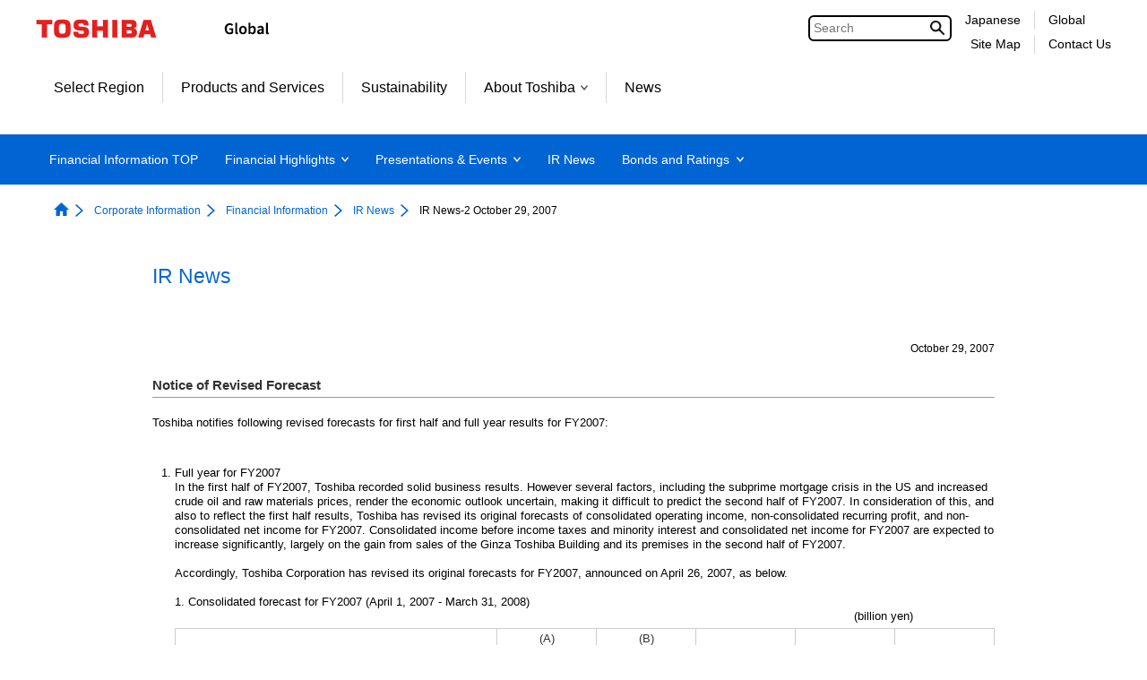

--- FILE ---
content_type: text/html;charset=utf-8
request_url: https://www.global.toshiba/ww/ir/corporate/news/2007/10/20071029-02.html
body_size: 12153
content:

<!DOCTYPE HTML>
<html lang="en">
	<head>
	<meta charset="UTF-8"/>
	<title>IR News-2 October 29, 2007 | Financial Information | Toshiba</title>
	
	<meta name="format-detection" content="telephone=no"/>
	
		<meta property="mf:lastmodified" content="2007-10-29T00:00:00.000+09:00"/>
	
	
	<meta name="keywords" content="Toshiba, Investor Relations, IR News"/>
	<meta name="description" content="Notice of Revised Forecast."/>
	

	


	
	
		<link rel="stylesheet" href="https://c.marsflag.com/mf/mfx/1.0-latest/css/mfx-sbox.css" type="text/css"/>
	
	<!-- /* add CSS Before */-->
	
		
	
	
    
    

    

    
    
    
<link rel="stylesheet" href="/etc.clientlibs/clientlibs/granite/jquery-ui.aeeab65fc7671696263825aac469a40d.css" type="text/css">
<link rel="stylesheet" href="/etc.clientlibs/toshiba-gw/core/clientlibs/vendor/colorbox.98bf7f027e8514057200f6aa8e92b385.css" type="text/css">
<link rel="stylesheet" href="/etc.clientlibs/core/wcm/components/image/v2/image/clientlibs/site.4ff0d0d35842d7d5741606b9822df811.css" type="text/css">
<link rel="stylesheet" href="/etc.clientlibs/core/wcm/components/breadcrumb/v2/breadcrumb/clientlibs/site.de7b54f8580768f2b8a16b2a64347233.css" type="text/css">
<link rel="stylesheet" href="/etc.clientlibs/core/wcm/components/tabs/v1/tabs/clientlibs/site.7a95ec392f2237b971375766caa4e352.css" type="text/css">
<link rel="stylesheet" href="/etc.clientlibs/core/wcm/components/accordion/v1/accordion/clientlibs/site.7c6baa4ece81fd66e40741b925d8dcdc.css" type="text/css">
<link rel="stylesheet" href="/etc.clientlibs/toshiba-gw/core/clientlibs/clientlib-base.b1ac1d62eb007bf9d787459a9968e8bc.css" type="text/css">



    

	<!-- /* add CSS After */-->
	
<link href="/content/dam/toshiba/migration/corp/irAssets/css/2013/import_global.css" rel="stylesheet" type="text/css" media="all">
	
<link href="/content/dam/toshiba/migration/corp/irAssets/about/ir/en/css/ir_common.css" rel="stylesheet" type="text/css" media="all">
	
<link href="/content/dam/toshiba/migration/corp/irAssets/about/ir/en/css/ir_contents_common.css" rel="stylesheet" type="text/css" media="all">
	
<link href="/content/dam/toshiba/migration/corp/irAssets/about/ir/en/css/ir_ie6.css" rel="stylesheet" type="text/css" media="all">
	
<link href="/content/dam/toshiba/migration/corp/irAssets/about/ir/en/css/ir_news.css" rel="stylesheet" type="text/css" media="all">
	
	<!-- /* AEM JS */-->
	
    
<script src="/etc.clientlibs/clientlibs/granite/jquery.js"></script>
<script src="/etc.clientlibs/clientlibs/granite/jquery-ui.js"></script>
<script src="/etc.clientlibs/clientlibs/granite/utils.js"></script>
<script src="/etc.clientlibs/clientlibs/granite/jquery/granite.js"></script>
<script src="/etc.clientlibs/foundation/clientlibs/jquery.js"></script>
<script src="/etc.clientlibs/foundation/clientlibs/jquery-ui.js"></script>
<script src="/etc.clientlibs/toshiba-gw/core/clientlibs/vendor/colorbox.js"></script>
<script src="/etc.clientlibs/core/wcm/components/commons/site/clientlibs/utils.js"></script>
<script src="/etc.clientlibs/core/wcm/components/commons/site/clientlibs/imageDynamicMedia.js"></script>
<script src="/etc.clientlibs/core/wcm/components/image/v2/image/clientlibs/site.js"></script>
<script src="/etc.clientlibs/core/wcm/components/commons/site/clientlibs/container.js"></script>
<script src="/etc.clientlibs/core/wcm/components/tabs/v1/tabs/clientlibs/site.js"></script>
<script src="/etc.clientlibs/core/wcm/components/accordion/v1/accordion/clientlibs/site.js"></script>
<script src="/etc.clientlibs/toshiba-gw/core/clientlibs/clientlib-base.js"></script>



	<!-- /* add JS Before */-->
	
		<script src="/content/dam/toshiba/migration/corp/irAssets/about/ir/en/jvs/print.js"></script>
	
		<script src="/content/dam/toshiba/migration/corp/irAssets/about/ir/en/jvs/rollover.js"></script>
	
		<script src="/content/dam/toshiba/migration/corp/irAssets/about/ir/en/jvs/uncss.js"></script>
	
		<script src="/content/dam/toshiba/migration/corp/irAssets/about/ir/en/jvs/showHideMenu.js"></script>
	
		<script src="/content/dam/toshiba/migration/corp/irAssets/jvs/2013/e_gnav.js"></script>
	
		<script src="/content/dam/toshiba/migration/corp/irAssets/jvs/2013/e_gfooter.js"></script>
	
		<script src="/content/dam/toshiba/migration/corp/irAssets/jvs/2013/e_linkoff.js"></script>
	
		<script src="/content/dam/toshiba/migration/corp/irAssets/about/ir/en/jvs/run.js"></script>
	
		<script src="/content/dam/toshiba/migration/corp/irAssets/about/ir/en/jvs/jquery.cookie.js"></script>
	
		<script src="/content/dam/toshiba/migration/corp/irAssets/about/ir/en/jvs/jquery.fontsize.js"></script>
	
		<script src="/content/dam/toshiba/migration/corp/irAssets/about/ir/en/jvs/new_win.js"></script>
	
	
	
		<!--[if IE]><link rel="shortcut icon" href="/content/dam/toshiba/brand-assets/favicon/toshiba.ico"/><![endif]-->
	
	
	
	
	
	
	<link rel="apple-touch-icon" sizes="152x152" href="/content/dam/toshiba/brand-assets/favicon/touch-icon_152.png"/>
	<link rel="shortcut icon" href="/content/dam/toshiba/brand-assets/favicon/toshiba.ico"/>

	<!-- /* noindex */-->
	
	<!-- /* canonical */-->
	
	<!-- /* add HTML */-->
<link rel="start" href="/ww/top.html">
	<link rel="copyright" href="/ww/c_right/corporate.html">
	<style>
	.tgw-core-freehtml table.migCsp0Cpd2 { border-collapse:collapse; }

.tgw-core-freehtml table.migCsp0Cpd2>thead>tr>th,
.tgw-core-freehtml table.migCsp0Cpd2>thead>tr>td,
.tgw-core-freehtml table.migCsp0Cpd2>tbody>tr>th,
.tgw-core-freehtml table.migCsp0Cpd2>tbody>tr>td { padding:2px; }
</style>
	
	<!-- /* add GTM */-->
	
	<!-- Google Tag Manager -->
<script>(function(w,d,s,l,i){w[l]=w[l]||[];w[l].push({'gtm.start':
new Date().getTime(),event:'gtm.js'});var f=d.getElementsByTagName(s)[0],
j=d.createElement(s),dl=l!='dataLayer'?'&l='+l:'';j.async=true;j.src=
'https://www.googletagmanager.com/gtm.js?id='+i+dl;f.parentNode.insertBefore(j,f);
})(window,document,'script','dataLayer','GTM-KNZ5QQ9');</script>
<!-- End Google Tag Manager -->


</head>
	<body class="page basicpage">
		<div class="tgw-container">
			
			
				



				
	<!-- Google Tag Manager (noscript) -->
<noscript><iframe src="https://www.googletagmanager.com/ns.html?id=GTM-KNZ5QQ9"
height="0" width="0" style="display:none;visibility:hidden"></iframe></noscript>
<!-- End Google Tag Manager (noscript) -->


				
<div class="root responsivegrid">


<div class="aem-Grid aem-Grid--12 aem-Grid--default--12 ">
    
    <div class="responsivegrid tgw-page-newsmeta-area aem-GridColumn aem-GridColumn--default--12">


<div class="aem-Grid aem-Grid--12 aem-Grid--default--12 ">
    
    <div class="newsmetainfo aem-GridColumn aem-GridColumn--default--12">
<div class="tgw-core-newsmetainfo">
	
</div>

    

</div>

    
</div>
</div>
<div class="responsivegrid tgw-page-header-area aem-GridColumn aem-GridColumn--default--12">


<div class="aem-Grid aem-Grid--12 aem-Grid--default--12 ">
    
    <div class="globalheader aem-GridColumn aem-GridColumn--default--12">
<header class="tgw-core-globalheader  ">
	
	<div class="global-header">
		
		<input type="checkbox" id="check-icon-hamburger" class="global-header-check-icon-hamburger"/>
		
		<div class="header">
			
			<div class="logo">
				
					<a href="/ww/top.html" title="Toshiba Global Top Page"><img class="tgw-pconly" src="/content/dam/toshiba/brand-assets/logo/logo_pc.gif" alt="Toshiba"/><img class="tgw-sponly" src="/content/dam/toshiba/brand-assets/logo/logo_sp.gif" alt="Toshiba"/></a>
				
			</div>
			
			
			
			
			<div class="identifier ">
				
					<img src="/content/dam/toshiba/brand-assets/site-identifier/site_id_global.gif" alt="Global"/>
				
			</div>
			
			
			<div class="right-menu-pc">
				
				
				
					
					<div class="right-menu-pc-item mf_finder_container tgw-core-mfsearch">
						
  <!-- ↓検索窓用カスタムエレメント -->
  <mf-search-box lang="en" submit-text="" ajax-url="https://mf2aps07.marsflag.com/corp__wwen__wwen/x_search.x" serp-url="https://www.global.toshiba/ww/search/search-results.html" placeholder="Search" doctype-csv="html,pdf" category-csv="corp__wwen__wwen" doctype-hidden category-hidden options-hidden input-title="Search" imgsize-default="2">
  </mf-search-box>

					</div>
				
				
				
				
				
				
				<div class="right-menu-pc-item two-line colum-a">
					
					<div class="right-menu-pc-item-top region-select">
						
						<a class="right-menu-pc-item-link tgw-core-icon-region-select" href="/jp/ir/corporate.html" title="Japanese"><span>Japanese</span></a>
						
						
					</div>
					
					<div class="right-menu-pc-item-bottom sitemap">
						
						<a class="right-menu-pc-item-link tgw-core-icon-sitemap" href="/ww/sitemap/corporate.html" title="Site Map"><span>Site Map</span></a>
						
						
					</div>
				</div>
				
				<div class="right-menu-pc-item two-line colum-b">
					
					<div class="right-menu-pc-item-top global-link">
						
						<a class="right-menu-pc-item-link tgw-core-icon-global-link" href="/ww/top.html" title="Global"><span>Global</span></a>
						
						
					</div>
					
					<div class="right-menu-pc-item-bottom contactus">
						
						<a class="right-menu-pc-item-link tgw-core-icon-contactus" href="/ww/contact/corporate.html" title="Contact Us"><span>Contact Us</span></a>
						
						
					</div>
				</div>
				
			</div>
			
			
			
			<div class="right-menu-sp">
				
				<div class="right-menu-sp-item">
					<label class="hamburger-label" tabIndex="0" for="check-icon-hamburger">
						<span class="hamburger-icon">
							<span class="hamburger-parts"></span>
							<span class="hamburger-parts"></span>
							<span class="hamburger-parts"></span>
						</span>
					</label>
				</div>
			</div>
			
		</div>
		
		
		<div class="global-navigation-sp">
			
			
			
				
				<div class="mf_finder_container tgw-core-mfsearch">
					
  <!-- ↓検索窓用カスタムエレメント -->
  <mf-search-box lang="en" submit-text="" ajax-url="https://mf2aps07.marsflag.com/corp__wwen__wwen/x_search.x" serp-url="https://www.global.toshiba/ww/search/search-results.html" placeholder="Search" doctype-csv="html,pdf" category-csv="corp__wwen__wwen" doctype-hidden category-hidden options-hidden input-title="Search" imgsize-default="2">
  </mf-search-box>

				</div>
			
			<div class="tgw-clear"></div>
			
			<nav class="navigation-sp">
				
				
				<ul class="nav-menu-sp">
					
					<li class="nav-menu-sp-item global top more opened"><a class="nav-menu-sp-item-link global top more opened"><span class="nav-menu-sp-item-title more">TOSHIBA Top Menu</span><span class="nav-menu-sp-item-link-arrow global more"></span></a>
						
						<ul class="nav-menu-sp global opened">
							
							
							<li class="nav-menu-sp-item global top-page-link "><a class="nav-menu-sp-item-link global" href="/ww/top.html" title="TOP"><span class="nav-menu-sp-item-title"><span class="nav-menu-sp-item-underline">TOP</span></span><span class="nav-menu-sp-item-link-arrow global"></span></a></li>
							
							
							
							
							
							
							
							
							
							
							
							
							
							
							
							
							
							
							
							
							
							
							
							
							
							
							
							
							
							
							
							
							
							
							
							
							
							
							
							
							
							
							
							
							
							
							
							
							
							
							
							
							
							
							
							
							
							
							
							
							
							
							
							
							
							
							
							
							
							
							
							
							
							
							
							
							
							
							
							
							
							
							
							
							
							
							
							
							
							
							
							
							
							
							
							
							
							
							
							
							
							
							
							
							
							
							
							
							
							
							
							
							
							
							
							
							
							
							
							
							
							
							
							
							
							<li class="nav-menu-sp-item global "><a class="nav-menu-sp-item-link global" href="/ww/region/corporate.html" title="Select Region"><span class="nav-menu-sp-item-title"><span class="nav-menu-sp-item-underline">Select Region</span></span><span class="nav-menu-sp-item-link-arrow"></span></a>
							
							
							
							
							
							
							
							
							
							
							
							
							
							
							
							<li class="nav-menu-sp-item global "><a class="nav-menu-sp-item-link global" href="/ww/products-solutions.html" title="Products and Services"><span class="nav-menu-sp-item-title"><span class="nav-menu-sp-item-underline">Products and Services</span></span><span class="nav-menu-sp-item-link-arrow"></span></a>
							
							
							
							
							
							
							
							
							
							
							
							
							
							
							
							<li class="nav-menu-sp-item global "><a class="nav-menu-sp-item-link global" href="/ww/sustainability/corporate.html" title="Sustainability"><span class="nav-menu-sp-item-title"><span class="nav-menu-sp-item-underline">Sustainability</span></span><span class="nav-menu-sp-item-link-arrow"></span></a>
							
							
							
							
							
							
							
							
							
							
							
							
							<li class="nav-menu-sp-item global more"><a class="nav-menu-sp-item-link global more" href="/ww/about/corporate.html" title="About Toshiba"><span class="nav-menu-sp-item-title">About Toshiba</span><span class="nav-menu-sp-item-link-arrow global more"></span></a>
								
								
								<ul class="nav-menu-sp global child">
									
									
									<li class="nav-menu-sp-item global child "><a class="nav-menu-sp-item-link global child" href="/ww/about/corporate.html" title="About Toshiba"><span class="nav-menu-sp-item-title"><span class="nav-menu-sp-item-underline">About Toshiba&nbsp;TOP</span></span><span class="nav-menu-sp-item-link-arrow global child"></span></a></li>
								    
									
									
									
									<li class="nav-menu-sp-item global child "><a class="nav-menu-sp-item-link global child" href="/ww/outline/corporate.html" title="Corporate Information"><span class="nav-menu-sp-item-title"><span class="nav-menu-sp-item-underline">Corporate Information</span></span><span class="nav-menu-sp-item-link-arrow global child"></span></a></li>
									
									
									
									
									
									<li class="nav-menu-sp-item global child "><a class="nav-menu-sp-item-link global child" href="/ww/sustainability/corporate.html" title="Sustainability"><span class="nav-menu-sp-item-title"><span class="nav-menu-sp-item-underline">Sustainability</span></span><span class="nav-menu-sp-item-link-arrow global child"></span></a></li>
									
									
									
									<li class="nav-menu-sp-item global child "><a class="nav-menu-sp-item-link global child" href="/ww/cybersecurity/corporate.html" title="Cyber Security"><span class="nav-menu-sp-item-title"><span class="nav-menu-sp-item-underline">Cyber Security</span></span><span class="nav-menu-sp-item-link-arrow global child"></span></a></li>
									
									
									
									<li class="nav-menu-sp-item global child "><a class="nav-menu-sp-item-link global child" href="/ww/technology/corporate.html" title="Technologies"><span class="nav-menu-sp-item-title"><span class="nav-menu-sp-item-underline">Technologies</span></span><span class="nav-menu-sp-item-link-arrow global child"></span></a></li>
									
									
									
									<li class="nav-menu-sp-item global child "><a class="nav-menu-sp-item-link global child" href="/ww/procurement/corporate.html" title="Procurement"><span class="nav-menu-sp-item-title"><span class="nav-menu-sp-item-underline">Procurement</span></span><span class="nav-menu-sp-item-link-arrow global child"></span></a></li>
									
									
									
									<li class="nav-menu-sp-item global child "><a class="nav-menu-sp-item-link global child" href="/ww/ad/corporate.html" title="Advertisement / Exhibition"><span class="nav-menu-sp-item-title"><span class="nav-menu-sp-item-underline">Advertisement / Exhibition</span></span><span class="nav-menu-sp-item-link-arrow global child"></span></a></li>
									
									
									
									<li class="nav-menu-sp-item global child "><a class="nav-menu-sp-item-link global child" href="/ww/recruit/corporate.html" title="Careers"><span class="nav-menu-sp-item-title"><span class="nav-menu-sp-item-underline">Careers</span></span><span class="nav-menu-sp-item-link-arrow global child"></span></a></li>
									
									
								</ul>
                                
							</li>
							
							
							
							
							
							
							
							
							
							
							
							
							
							
							
							
							
							
							<li class="nav-menu-sp-item global "><a class="nav-menu-sp-item-link global" href="/ww/news/corporate.html" title="News"><span class="nav-menu-sp-item-title"><span class="nav-menu-sp-item-underline">News</span></span><span class="nav-menu-sp-item-link-arrow"></span></a>
							
							
							
							
							
							
							
							
							
							
							
							
							
							
							
							
							
							
							
							
							
							
							
							
							
							
							
							
							
							
							
							
							
							
							
							
							
							
							
							
							
							
							
							
							
							
							
							
							
							
							
							
							
							
							
							
							
							
							
							
							
							
							
							
							
							
							
							
							
							
							
							
							
							
							
							
							
							
							
							
							
							
							
							
							
							
							
							
							
							
							
							
							
							
							
							
							
							
							
							
							
							
							
							
							
							
							
							
							
							
							
							
							
							
							
							
							
							
							
							
							
							
							
							
							
							
							
							
							
							
							
							
							
							
							
							
							
							
							
							
							
							
							
							
							
							
							
							
							
							
							
							
							
							
							
							
							
							
							
							
							
							
							
							
							
							
							
							
							
							
							
							
							
							
							
							
							
							
							
							
							
							
							
							
							
							
							
							
							
							
							
							
							
							
							
							
							
							
							
							
							
							
							
							
							
							
							
							
							
							
							
							
							
							
							
							
							
							
							
							
							
							
							
							
							
							
							
							
							
							
							
							
							
							
							
							
							
							
							
							
							
							
							
							
						</ul>
						
					</li>
					
					
					
					
					<li class="nav-menu-sp-item local top "><a class="nav-menu-sp-item-link local top" href="/ww/ir/corporate.html" title="Financial Information TOP"><span class="nav-menu-sp-item-title local top"><span class="nav-menu-sp-item-underline">Financial Information TOP</span></span><span class="nav-menu-sp-item-link-arrow local top"></span></a></li>
					
					
					
					
					<li class="nav-menu-sp-item local more"><a class="nav-menu-sp-item-link local more" href="/ww/ir/corporate/finance.html" title="Financial Highlights"><span class="nav-menu-sp-item-title local more">Financial Highlights</span><span class="nav-menu-sp-item-link-arrow local more"></span></a>
						
						
						<ul class="nav-menu-sp local lv01">
							
							<li class="nav-menu-sp-item local lv01 top "><a class="nav-menu-sp-item-link local lv01 top" href="/ww/ir/corporate/finance.html" title="Financial Highlights"><span class="nav-menu-sp-item-title local lv01 top"><span class="nav-menu-sp-item-underline">Financial Highlights&nbsp;TOP</span></span><span class="nav-menu-sp-item-link-arrow local lv01 top"></span></a></li>
							
							
							
							
							<li class="nav-menu-sp-item local lv01 more"><a class="nav-menu-sp-item-link local lv01 more" href="/ww/ir/corporate/finance/er.html" title="Earnings Releases"><span class="nav-menu-sp-item-title local lv01 more">Earnings Releases</span><span class="nav-menu-sp-item-link-arrow local lv01 more"></span></a>
								
								
								<ul class="nav-menu-sp local lv02">
									
									<li class="nav-menu-sp-item local lv02 top "><a class="nav-menu-sp-item-link local lv02 top" href="/ww/ir/corporate/finance/er.html" title="Earnings Releases"><span class="nav-menu-sp-item-title local lv02 top"><span class="nav-menu-sp-item-underline">Earnings Releases&nbsp;TOP</span></span><span class="nav-menu-sp-item-link-arrow local lv02 top"></span></a></li>
									
									
									
									
									
									
									<li class="nav-menu-sp-item local lv02 "><a class="nav-menu-sp-item-link local lv02" href="/ww/ir/corporate/finance/er/er2023.html" title="FY2023"><span class="nav-menu-sp-item-title local lv02"><span class="nav-menu-sp-item-underline">FY2023</span></span><span class="nav-menu-sp-item-link-arrow local lv02"></span></a>
									
									
									
									
									
									
									<li class="nav-menu-sp-item local lv02 "><a class="nav-menu-sp-item-link local lv02" href="/ww/ir/corporate/finance/er/er2022.html" title="FY2022"><span class="nav-menu-sp-item-title local lv02"><span class="nav-menu-sp-item-underline">FY2022</span></span><span class="nav-menu-sp-item-link-arrow local lv02"></span></a>
									
									
									
									
									
									
									<li class="nav-menu-sp-item local lv02 "><a class="nav-menu-sp-item-link local lv02" href="/ww/ir/corporate/finance/er/er2021.html" title="FY2021"><span class="nav-menu-sp-item-title local lv02"><span class="nav-menu-sp-item-underline">FY2021</span></span><span class="nav-menu-sp-item-link-arrow local lv02"></span></a>
									
									
									
									
									
									
									<li class="nav-menu-sp-item local lv02 "><a class="nav-menu-sp-item-link local lv02" href="/ww/ir/corporate/finance/er/er2020.html" title="FY2020"><span class="nav-menu-sp-item-title local lv02"><span class="nav-menu-sp-item-underline">FY2020</span></span><span class="nav-menu-sp-item-link-arrow local lv02"></span></a>
									
									
									
									
									
									
									<li class="nav-menu-sp-item local lv02 "><a class="nav-menu-sp-item-link local lv02" href="/ww/ir/corporate/finance/er/er2019.html" title="FY2019"><span class="nav-menu-sp-item-title local lv02"><span class="nav-menu-sp-item-underline">FY2019</span></span><span class="nav-menu-sp-item-link-arrow local lv02"></span></a>
									
									
									
									
									
									
									<li class="nav-menu-sp-item local lv02 "><a class="nav-menu-sp-item-link local lv02" href="/ww/ir/corporate/finance/er/er2018.html" title="FY2018"><span class="nav-menu-sp-item-title local lv02"><span class="nav-menu-sp-item-underline">FY2018</span></span><span class="nav-menu-sp-item-link-arrow local lv02"></span></a>
									
									
									
									
									
									
									<li class="nav-menu-sp-item local lv02 "><a class="nav-menu-sp-item-link local lv02" href="/ww/ir/corporate/finance/er/er2017.html" title="FY2017"><span class="nav-menu-sp-item-title local lv02"><span class="nav-menu-sp-item-underline">FY2017</span></span><span class="nav-menu-sp-item-link-arrow local lv02"></span></a>
									
									
									
									
									
									
									<li class="nav-menu-sp-item local lv02 "><a class="nav-menu-sp-item-link local lv02" href="/ww/ir/corporate/finance/er/er2016.html" title="FY2016"><span class="nav-menu-sp-item-title local lv02"><span class="nav-menu-sp-item-underline">FY2016</span></span><span class="nav-menu-sp-item-link-arrow local lv02"></span></a>
									
									
									
									
									
									
									<li class="nav-menu-sp-item local lv02 "><a class="nav-menu-sp-item-link local lv02" href="/ww/ir/corporate/finance/er/er2015.html" title="FY2015"><span class="nav-menu-sp-item-title local lv02"><span class="nav-menu-sp-item-underline">FY2015</span></span><span class="nav-menu-sp-item-link-arrow local lv02"></span></a>
									
									
									
									
									
									
									<li class="nav-menu-sp-item local lv02 "><a class="nav-menu-sp-item-link local lv02" href="/ww/ir/corporate/finance/er/er2014.html" title="FY2014"><span class="nav-menu-sp-item-title local lv02"><span class="nav-menu-sp-item-underline">FY2014</span></span><span class="nav-menu-sp-item-link-arrow local lv02"></span></a>
									
									
									
									
									
									
									<li class="nav-menu-sp-item local lv02 "><a class="nav-menu-sp-item-link local lv02" href="/ww/ir/corporate/finance/er/er2013.html" title="FY2013"><span class="nav-menu-sp-item-title local lv02"><span class="nav-menu-sp-item-underline">FY2013</span></span><span class="nav-menu-sp-item-link-arrow local lv02"></span></a>
									
									
									
									
									
									
									<li class="nav-menu-sp-item local lv02 "><a class="nav-menu-sp-item-link local lv02" href="/ww/ir/corporate/finance/er/er2012.html" title="FY2012"><span class="nav-menu-sp-item-title local lv02"><span class="nav-menu-sp-item-underline">FY2012</span></span><span class="nav-menu-sp-item-link-arrow local lv02"></span></a>
									
									
									
									
									
									
									<li class="nav-menu-sp-item local lv02 "><a class="nav-menu-sp-item-link local lv02" href="/ww/ir/corporate/finance/er/er2011.html" title="FY2011"><span class="nav-menu-sp-item-title local lv02"><span class="nav-menu-sp-item-underline">FY2011</span></span><span class="nav-menu-sp-item-link-arrow local lv02"></span></a>
									
									
									
									
									
									
									<li class="nav-menu-sp-item local lv02 "><a class="nav-menu-sp-item-link local lv02" href="/ww/ir/corporate/finance/er/er2010.html" title="FY2010"><span class="nav-menu-sp-item-title local lv02"><span class="nav-menu-sp-item-underline">FY2010</span></span><span class="nav-menu-sp-item-link-arrow local lv02"></span></a>
									
									
									
									
									
									
									<li class="nav-menu-sp-item local lv02 "><a class="nav-menu-sp-item-link local lv02" href="/ww/ir/corporate/finance/er/er2009.html" title="FY2009"><span class="nav-menu-sp-item-title local lv02"><span class="nav-menu-sp-item-underline">FY2009</span></span><span class="nav-menu-sp-item-link-arrow local lv02"></span></a>
									
									
									
									
									
									
									<li class="nav-menu-sp-item local lv02 "><a class="nav-menu-sp-item-link local lv02" href="/ww/ir/corporate/finance/er/er2008.html" title="FY2008"><span class="nav-menu-sp-item-title local lv02"><span class="nav-menu-sp-item-underline">FY2008</span></span><span class="nav-menu-sp-item-link-arrow local lv02"></span></a>
									
									
									
									
									
									
									<li class="nav-menu-sp-item local lv02 "><a class="nav-menu-sp-item-link local lv02" href="/ww/ir/corporate/finance/er/er2007.html" title="FY2007"><span class="nav-menu-sp-item-title local lv02"><span class="nav-menu-sp-item-underline">FY2007</span></span><span class="nav-menu-sp-item-link-arrow local lv02"></span></a>
									
									
									
									
									
									
									<li class="nav-menu-sp-item local lv02 "><a class="nav-menu-sp-item-link local lv02" href="/ww/ir/corporate/finance/er/er2006.html" title="FY2006"><span class="nav-menu-sp-item-title local lv02"><span class="nav-menu-sp-item-underline">FY2006</span></span><span class="nav-menu-sp-item-link-arrow local lv02"></span></a>
									
									
									
									
									
									
									<li class="nav-menu-sp-item local lv02 "><a class="nav-menu-sp-item-link local lv02" href="/ww/ir/corporate/finance/er/er2005.html" title="FY2005"><span class="nav-menu-sp-item-title local lv02"><span class="nav-menu-sp-item-underline">FY2005</span></span><span class="nav-menu-sp-item-link-arrow local lv02"></span></a>
									
									
									
									
									
									
									<li class="nav-menu-sp-item local lv02 "><a class="nav-menu-sp-item-link local lv02" href="/ww/ir/corporate/finance/er/er2004.html" title="FY2004"><span class="nav-menu-sp-item-title local lv02"><span class="nav-menu-sp-item-underline">FY2004</span></span><span class="nav-menu-sp-item-link-arrow local lv02"></span></a>
									
									
									
									
									
									
									<li class="nav-menu-sp-item local lv02 "><a class="nav-menu-sp-item-link local lv02" href="/ww/ir/corporate/finance/er/er2003.html" title="FY2003"><span class="nav-menu-sp-item-title local lv02"><span class="nav-menu-sp-item-underline">FY2003</span></span><span class="nav-menu-sp-item-link-arrow local lv02"></span></a>
									
									
									
									
									
									
									<li class="nav-menu-sp-item local lv02 "><a class="nav-menu-sp-item-link local lv02" href="/ww/ir/corporate/finance/er/er2002.html" title="FY2002"><span class="nav-menu-sp-item-title local lv02"><span class="nav-menu-sp-item-underline">FY2002</span></span><span class="nav-menu-sp-item-link-arrow local lv02"></span></a>
									
									
									
									
									
									
									<li class="nav-menu-sp-item local lv02 "><a class="nav-menu-sp-item-link local lv02" href="/ww/ir/corporate/finance/er/er2001.html" title="FY2001"><span class="nav-menu-sp-item-title local lv02"><span class="nav-menu-sp-item-underline">FY2001</span></span><span class="nav-menu-sp-item-link-arrow local lv02"></span></a>
									
									
									
									
									
									
									<li class="nav-menu-sp-item local lv02 "><a class="nav-menu-sp-item-link local lv02" href="/ww/ir/corporate/finance/er/er2000.html" title="FY2000"><span class="nav-menu-sp-item-title local lv02"><span class="nav-menu-sp-item-underline">FY2000</span></span><span class="nav-menu-sp-item-link-arrow local lv02"></span></a>
									
									
									
									
									
									
									<li class="nav-menu-sp-item local lv02 "><a class="nav-menu-sp-item-link local lv02" href="/ww/ir/corporate/finance/er/er-list.html" title="All Earnings Releases"><span class="nav-menu-sp-item-title local lv02"><span class="nav-menu-sp-item-underline">All Earnings Releases</span></span><span class="nav-menu-sp-item-link-arrow local lv02"></span></a>
									
									
								</ul>
								
								
							</li>
							
							
							
							
							
							
							
							
							<li class="nav-menu-sp-item local lv01 "><a class="nav-menu-sp-item-link local lv01" href="/ww/ir/corporate/finance/annual-report.html" title="Integrated Reports / Annual Reports"><span class="nav-menu-sp-item-title local lv01"><span class="nav-menu-sp-item-underline">Integrated Reports / Annual Reports</span></span><span class="nav-menu-sp-item-link-arrow local lv01"></span></a>
							
							
							
							
							
							
							
						</ul>
						
						
					</li>
					
					
					
					
					
					
					
					
					<li class="nav-menu-sp-item local more"><a class="nav-menu-sp-item-link local more" href="/ww/ir/corporate/pr.html" title="Presentations &amp; Events"><span class="nav-menu-sp-item-title local more">Presentations &amp; Events</span><span class="nav-menu-sp-item-link-arrow local more"></span></a>
						
						
						<ul class="nav-menu-sp local lv01">
							
							<li class="nav-menu-sp-item local lv01 top "><a class="nav-menu-sp-item-link local lv01 top" href="/ww/ir/corporate/pr.html" title="Presentations &amp; Events"><span class="nav-menu-sp-item-title local lv01 top"><span class="nav-menu-sp-item-underline">Presentations &amp; Events&nbsp;TOP</span></span><span class="nav-menu-sp-item-link-arrow local lv01 top"></span></a></li>
							
							
							
							
							
							
							<li class="nav-menu-sp-item local lv01 "><a class="nav-menu-sp-item-link local lv01" href="/ww/ir/corporate/calendar.html" title="IR Calendar"><span class="nav-menu-sp-item-title local lv01"><span class="nav-menu-sp-item-underline">IR Calendar</span></span><span class="nav-menu-sp-item-link-arrow local lv01"></span></a>
							
							
							
							
							
							
							<li class="nav-menu-sp-item local lv01 "><a class="nav-menu-sp-item-link local lv01" href="/ww/ir/corporate/pr/pr-list.html" title="All Presentations &amp; Events"><span class="nav-menu-sp-item-title local lv01"><span class="nav-menu-sp-item-underline">All Presentations &amp; Events</span></span><span class="nav-menu-sp-item-link-arrow local lv01"></span></a>
							
							
							
							
							
							
							<li class="nav-menu-sp-item local lv01 "><a class="nav-menu-sp-item-link local lv01" href="/ww/ir/corporate/stock/meeting.html" title="Shareholders&#39; Meeting"><span class="nav-menu-sp-item-title local lv01"><span class="nav-menu-sp-item-underline">Shareholders&#39; Meeting</span></span><span class="nav-menu-sp-item-link-arrow local lv01"></span></a>
							
							
							
							
							
							
							<li class="nav-menu-sp-item local lv01 "><a class="nav-menu-sp-item-link local lv01" href="/ww/ir/corporate/pr/pr2023.html" title="FY2023"><span class="nav-menu-sp-item-title local lv01"><span class="nav-menu-sp-item-underline">FY2023</span></span><span class="nav-menu-sp-item-link-arrow local lv01"></span></a>
							
							
							
							
							
							
							<li class="nav-menu-sp-item local lv01 "><a class="nav-menu-sp-item-link local lv01" href="/ww/ir/corporate/pr/pr2022.html" title="FY2022"><span class="nav-menu-sp-item-title local lv01"><span class="nav-menu-sp-item-underline">FY2022</span></span><span class="nav-menu-sp-item-link-arrow local lv01"></span></a>
							
							
							
							
							
							
							<li class="nav-menu-sp-item local lv01 "><a class="nav-menu-sp-item-link local lv01" href="/ww/ir/corporate/pr/pr2021.html" title="FY2021"><span class="nav-menu-sp-item-title local lv01"><span class="nav-menu-sp-item-underline">FY2021</span></span><span class="nav-menu-sp-item-link-arrow local lv01"></span></a>
							
							
							
							
							
							
							<li class="nav-menu-sp-item local lv01 "><a class="nav-menu-sp-item-link local lv01" href="/ww/ir/corporate/pr/pr2020.html" title="FY2020"><span class="nav-menu-sp-item-title local lv01"><span class="nav-menu-sp-item-underline">FY2020</span></span><span class="nav-menu-sp-item-link-arrow local lv01"></span></a>
							
							
							
							
							
							
							<li class="nav-menu-sp-item local lv01 "><a class="nav-menu-sp-item-link local lv01" href="/ww/ir/corporate/pr/pr2019.html" title="FY2019"><span class="nav-menu-sp-item-title local lv01"><span class="nav-menu-sp-item-underline">FY2019</span></span><span class="nav-menu-sp-item-link-arrow local lv01"></span></a>
							
							
							
							
							
							
							<li class="nav-menu-sp-item local lv01 "><a class="nav-menu-sp-item-link local lv01" href="/ww/ir/corporate/pr/pr2018.html" title="FY2018"><span class="nav-menu-sp-item-title local lv01"><span class="nav-menu-sp-item-underline">FY2018</span></span><span class="nav-menu-sp-item-link-arrow local lv01"></span></a>
							
							
							
							
							
							
							<li class="nav-menu-sp-item local lv01 "><a class="nav-menu-sp-item-link local lv01" href="/ww/ir/corporate/pr/pr2017.html" title="FY2017"><span class="nav-menu-sp-item-title local lv01"><span class="nav-menu-sp-item-underline">FY2017</span></span><span class="nav-menu-sp-item-link-arrow local lv01"></span></a>
							
							
							
							
							
							
							<li class="nav-menu-sp-item local lv01 "><a class="nav-menu-sp-item-link local lv01" href="/ww/ir/corporate/pr/pr2016.html" title="FY2016"><span class="nav-menu-sp-item-title local lv01"><span class="nav-menu-sp-item-underline">FY2016</span></span><span class="nav-menu-sp-item-link-arrow local lv01"></span></a>
							
							
							
							
							
							
							<li class="nav-menu-sp-item local lv01 "><a class="nav-menu-sp-item-link local lv01" href="/ww/ir/corporate/pr/pr2015.html" title="FY2015"><span class="nav-menu-sp-item-title local lv01"><span class="nav-menu-sp-item-underline">FY2015</span></span><span class="nav-menu-sp-item-link-arrow local lv01"></span></a>
							
							
							
							
							
							
							<li class="nav-menu-sp-item local lv01 "><a class="nav-menu-sp-item-link local lv01" href="/ww/ir/corporate/pr/pr2014.html" title="FY2014"><span class="nav-menu-sp-item-title local lv01"><span class="nav-menu-sp-item-underline">FY2014</span></span><span class="nav-menu-sp-item-link-arrow local lv01"></span></a>
							
							
							
							
							
							
							<li class="nav-menu-sp-item local lv01 "><a class="nav-menu-sp-item-link local lv01" href="/ww/ir/corporate/pr/pr2013.html" title="FY2013"><span class="nav-menu-sp-item-title local lv01"><span class="nav-menu-sp-item-underline">FY2013</span></span><span class="nav-menu-sp-item-link-arrow local lv01"></span></a>
							
							
							
							
							
							
							<li class="nav-menu-sp-item local lv01 "><a class="nav-menu-sp-item-link local lv01" href="/ww/ir/corporate/pr/pr2012.html" title="FY2012"><span class="nav-menu-sp-item-title local lv01"><span class="nav-menu-sp-item-underline">FY2012</span></span><span class="nav-menu-sp-item-link-arrow local lv01"></span></a>
							
							
							
							
							
							
							<li class="nav-menu-sp-item local lv01 "><a class="nav-menu-sp-item-link local lv01" href="/ww/ir/corporate/pr/pr2011.html" title="FY2011"><span class="nav-menu-sp-item-title local lv01"><span class="nav-menu-sp-item-underline">FY2011</span></span><span class="nav-menu-sp-item-link-arrow local lv01"></span></a>
							
							
							
							
							
							
							<li class="nav-menu-sp-item local lv01 "><a class="nav-menu-sp-item-link local lv01" href="/ww/ir/corporate/pr/pr2010.html" title="FY2010"><span class="nav-menu-sp-item-title local lv01"><span class="nav-menu-sp-item-underline">FY2010</span></span><span class="nav-menu-sp-item-link-arrow local lv01"></span></a>
							
							
							
							
							
							
							<li class="nav-menu-sp-item local lv01 "><a class="nav-menu-sp-item-link local lv01" href="/ww/ir/corporate/pr/pr2009.html" title="FY2009"><span class="nav-menu-sp-item-title local lv01"><span class="nav-menu-sp-item-underline">FY2009</span></span><span class="nav-menu-sp-item-link-arrow local lv01"></span></a>
							
							
							
							
							
							
							<li class="nav-menu-sp-item local lv01 "><a class="nav-menu-sp-item-link local lv01" href="/ww/ir/corporate/pr/pr2008.html" title="FY2008"><span class="nav-menu-sp-item-title local lv01"><span class="nav-menu-sp-item-underline">FY2008</span></span><span class="nav-menu-sp-item-link-arrow local lv01"></span></a>
							
							
							
							
							
							
							<li class="nav-menu-sp-item local lv01 "><a class="nav-menu-sp-item-link local lv01" href="/ww/ir/corporate/pr/pr2007.html" title="FY2007"><span class="nav-menu-sp-item-title local lv01"><span class="nav-menu-sp-item-underline">FY2007</span></span><span class="nav-menu-sp-item-link-arrow local lv01"></span></a>
							
							
							
							
							
							
							<li class="nav-menu-sp-item local lv01 "><a class="nav-menu-sp-item-link local lv01" href="/ww/ir/corporate/pr/pr2006.html" title="FY2006"><span class="nav-menu-sp-item-title local lv01"><span class="nav-menu-sp-item-underline">FY2006</span></span><span class="nav-menu-sp-item-link-arrow local lv01"></span></a>
							
							
							
							
							
							
							<li class="nav-menu-sp-item local lv01 "><a class="nav-menu-sp-item-link local lv01" href="/ww/ir/corporate/pr/pr2005.html" title="FY2005"><span class="nav-menu-sp-item-title local lv01"><span class="nav-menu-sp-item-underline">FY2005</span></span><span class="nav-menu-sp-item-link-arrow local lv01"></span></a>
							
							
							
							
							
							
							<li class="nav-menu-sp-item local lv01 "><a class="nav-menu-sp-item-link local lv01" href="/ww/ir/corporate/pr/pr2004.html" title="FY2004"><span class="nav-menu-sp-item-title local lv01"><span class="nav-menu-sp-item-underline">FY2004</span></span><span class="nav-menu-sp-item-link-arrow local lv01"></span></a>
							
							
							
							
							
							
							<li class="nav-menu-sp-item local lv01 "><a class="nav-menu-sp-item-link local lv01" href="/ww/ir/corporate/pr/pr2003.html" title="FY2003"><span class="nav-menu-sp-item-title local lv01"><span class="nav-menu-sp-item-underline">FY2003</span></span><span class="nav-menu-sp-item-link-arrow local lv01"></span></a>
							
							
							
							
							
							
							<li class="nav-menu-sp-item local lv01 "><a class="nav-menu-sp-item-link local lv01" href="/ww/ir/corporate/pr/pr2002.html" title="FY2002"><span class="nav-menu-sp-item-title local lv01"><span class="nav-menu-sp-item-underline">FY2002</span></span><span class="nav-menu-sp-item-link-arrow local lv01"></span></a>
							
							
						</ul>
						
						
					</li>
					
					
					
					
					
					
					
					
					
					
					
					
					
						<li class="nav-menu-sp-item local "><a class="nav-menu-sp-item-link local" href="/ww/ir/corporate/news.html" title="IR News"><span class="nav-menu-sp-item-title local"><span class="nav-menu-sp-item-underline">IR News</span></span><span class="nav-menu-sp-item-link-arrow local"></span></a>
					
					
					
					
					
					
					
					
					
					<li class="nav-menu-sp-item local more"><a class="nav-menu-sp-item-link local more" href="/ww/ir/corporate/stock.html" title="Bonds and Ratings"><span class="nav-menu-sp-item-title local more">Bonds and Ratings</span><span class="nav-menu-sp-item-link-arrow local more"></span></a>
						
						
						<ul class="nav-menu-sp local lv01">
							
							<li class="nav-menu-sp-item local lv01 top "><a class="nav-menu-sp-item-link local lv01 top" href="/ww/ir/corporate/stock.html" title="Bonds and Ratings"><span class="nav-menu-sp-item-title local lv01 top"><span class="nav-menu-sp-item-underline">Bonds and Ratings&nbsp;TOP</span></span><span class="nav-menu-sp-item-link-arrow local lv01 top"></span></a></li>
							
							
							
							
							
							
							
							
							
							
							
							
							
							
							
							
							
							
							
							
							
							<li class="nav-menu-sp-item local lv01 "><a class="nav-menu-sp-item-link local lv01" href="/ww/ir/corporate/stock/bond.html" title="Corporate Bonds and Ratings"><span class="nav-menu-sp-item-title local lv01"><span class="nav-menu-sp-item-underline">Corporate Bonds and Ratings</span></span><span class="nav-menu-sp-item-link-arrow local lv01"></span></a>
							
							
							
							
							
							
							
							
							
							
							
							
						</ul>
						
						
					</li>
					
					
					
					
					
					
					
					
					
					
					
					
				</ul>
				
			</nav>
			
			<div class="navigation-bottom">
				
				
				
				
				
				<div class="two-line colum-a">
					
					<div class="navigation-bottom-item two-line region-select">
						
						<a class="navigation-bottom-item-link tgw-core-icon-region-select" href="/jp/ir/corporate.html" title="Japanese"><span class="navigation-bottom-item-title region-select">Japanese</span></a>
						
						
					</div>
					
					<div class="navigation-bottom-item two-line sitemap">
						
						<a class="navigation-bottom-item-link tgw-core-icon-sitemap" href="/ww/sitemap/corporate.html" title="Site Map"><span class="navigation-bottom-item-title sitemap">Site Map</span></a>
						
						
					</div>
				</div>
				
				<div class="two-line colum-b">
					
					<div class="navigation-bottom-item two-line global-link">
						
						<a class="navigation-bottom-item-link tgw-core-icon-global-link" href="/ww/top.html" title="Global"><span class="navigation-bottom-item-title global-link">Global</span></a>
						
						
					</div>
					
					<div class="navigation-bottom-item two-line contactus">
						
						<a class="navigation-bottom-item-link tgw-core-icon-contactus" href="/ww/contact/corporate.html" title="Contact Us"><span class="navigation-bottom-item-title contactus">Contact Us</span></a>
						
						
					</div>
				</div>
				
			</div>
			
		</div>
		
		<div class="tgw-clear"></div>
	</div>
	
	
	<nav class="global-navigation-pc">
		
		<ul class="menu align-left">
			
			
			
			
			
			
			
			
			
			
			
			
			
			
			
			
			
			
			
			
			
			
			
			
			
			
			
			
			
			
			
			
			
			
			
			
			
			
			
			
			
			
			
			
			
			
			
			
			
			
			
			
			
			
			
			
			
			
			
			
			
			
			
			
			
			
			
			
			
			
			
			
			
			
			
			
			
			
			
			
			
			
			
			
			
			
			
			
			
			
			
			
			
			
			
			
			
			
			
			
			
			
			
			
			
			
			
			
			
			
			
			
			
			
			
			
			
			
			
			
			<li class="menu-item normal  "><a class="menu-item-link normal " href="/ww/region/corporate.html" title="Select Region">Select Region</a></li>
			
			
			
			
			
			
			
			
			
			
			
			
			
			
			<li class="menu-item normal  "><a class="menu-item-link normal " href="/ww/products-solutions.html" title="Products and Services">Products and Services</a></li>
			
			
			
			
			
			
			
			
			
			
			
			
			
			
			<li class="menu-item normal  "><a class="menu-item-link normal " href="/ww/sustainability/corporate.html" title="Sustainability">Sustainability</a></li>
			
			
			
			
			
			
			
			
			
			
			
			
            <li class="menu-item child"><a class="menu-item-link normal child " href="/ww/about/corporate.html" title="About Toshiba" data-menu-url="/content/toshiba/ww/about/corporate">About Toshiba<span class="bullet"></span></a>

				
				<ul class="popup-child tgw-division-width-5">
					
					
					<li class="popup-child-item top "><a class="popup-child-item-link normal top" href="/ww/about/corporate.html" title="About Toshiba"><span class="popup-child-item-link-label">About Toshiba</span></a></li>
					
					
					
					
					<li class="popup-child-item "><a class="popup-child-item-link normal" href="/ww/outline/corporate.html" title="Corporate Information"><span class="popup-child-item-link-label">Corporate Information</span></a></li>
					
					
					
					
					
					<li class="popup-child-item "><a class="popup-child-item-link normal" href="/ww/sustainability/corporate.html" title="Sustainability"><span class="popup-child-item-link-label">Sustainability</span></a></li>
					
					
					
					<li class="popup-child-item "><a class="popup-child-item-link normal" href="/ww/cybersecurity/corporate.html" title="Cyber Security"><span class="popup-child-item-link-label">Cyber Security</span></a></li>
					
					
					
					<li class="popup-child-item "><a class="popup-child-item-link normal" href="/ww/technology/corporate.html" title="Technologies"><span class="popup-child-item-link-label">Technologies</span></a></li>
					
					
					
					<li class="popup-child-item "><a class="popup-child-item-link normal" href="/ww/procurement/corporate.html" title="Procurement"><span class="popup-child-item-link-label">Procurement</span></a></li>
					
					
					
					<li class="popup-child-item "><a class="popup-child-item-link normal" href="/ww/ad/corporate.html" title="Advertisement / Exhibition"><span class="popup-child-item-link-label">Advertisement / Exhibition</span></a></li>
					
					
					
					<li class="popup-child-item "><a class="popup-child-item-link normal" href="/ww/recruit/corporate.html" title="Careers"><span class="popup-child-item-link-label">Careers</span></a></li>
					
					
				</ul>
			</li>
			
			
			
			
			
			
			
			
			
			
			
			
			
			
			
			
			<li class="menu-item normal  "><a class="menu-item-link normal " href="/ww/news/corporate.html" title="News">News</a></li>
			
			
			
			
			
			
			
			
			
			
			
			
			
			
			
			
			
			
			
			
			
			
			
			
			
			
			
			
			
			
			
			
			
			
			
			
			
			
			
			
			
			
			
			
			
			
			
			
			
			
			
			
			
			
			
			
			
			
			
			
			
			
			
			
			
			
			
			
			
			
			
			
			
			
			
			
			
			
			
			
			
			
			
			
			
			
			
			
			
			
			
			
			
			
			
			
			
			
			
			
			
			
			
			
			
			
			
			
			
			
			
			
			
			
			
			
			
			
			
			
			
			
			
			
			
			
			
			
			
			
			
			
			
			
			
			
			
			
			
			
			
			
			
			
			
			
			
			
			
			
			
			
			
			
			
			
			
			
			
			
			
			
			
			
			
			
			
			
			
			
			
			
			
			
			
			
			
			
			
			
			
			
			
			
			
			
			
			
			
			
			
			
			
			
			
			
			
			
			
			
			
			
			
			
			
			
			
			
			
			
			
			
			
			
			
			
			
			
			
			
			
			
			
			
			
			
		</ul>
	</nav>
	
	<div class="tgw-clear"></div>
</header>
</div>
<div class="localheader aem-GridColumn aem-GridColumn--default--12">


<div class="tgw-core-localheader tgw-width-full  ">
	
	
	<nav class="local-navigation-pc js-off-block">

		
		<ul class="menu js-on-hidden fix-0">
			
			
			<li class="menu-item top "><a class="menu-item-link" href="/ww/ir/corporate.html" title="Financial Information TOP"><span class="menu-item-label">Financial Information TOP</span></a></li>
			
			
			
			
			
			
			<li class="menu-item more  js-on-hidden"><a class="menu-item-link more" href="javascript:void(0)" title="Financial Highlights" data-menu-url="/content/toshiba/ww/ir/corporate/finance.html"><span class="menu-item-label">Financial Highlights<span class="menu-item-label-bullet"></span></span></a>
				<div class="popup height-large-9 root-container-0" tabindex="-1">
					
					<ul class="popup-row lv01">
						
                        <li class="popup-item lv01 top "><a class="popup-item-link top" href="/ww/ir/corporate/finance.html" title="Financial Highlights" data-root-container="root-container-0"><span><span class="popup-item-link-label lv01 top">Financial Highlights</span></span></a></li>
						
						
						
                            <li class="popup-item lv01 more"><a class="popup-item-link lv01 more" href="javascript:void(0)" data-root-container="root-container-0"><span class="popup-item-link-label lv01">Earnings Releases</span></a>
							
							<ul class="popup-row lv02">
								
								<li class="popup-item lv02 top "><a class="popup-item-link top" href="/ww/ir/corporate/finance/er.html" title="Earnings Releases" data-root-container="root-container-0"><span><span class="popup-item-link-label lv02 top">Earnings Releases</span></span></a></li>
								
								
								
								
								<li class="popup-item lv02 "><a class="popup-item-link" href="/ww/ir/corporate/finance/er/er2023.html" title="FY2023" data-root-container="root-container-0"><span><span class="popup-item-link-label lv02">FY2023</span></span></a></li>
								
								
								
								
								<li class="popup-item lv02 "><a class="popup-item-link" href="/ww/ir/corporate/finance/er/er2022.html" title="FY2022" data-root-container="root-container-0"><span><span class="popup-item-link-label lv02">FY2022</span></span></a></li>
								
								
								
								
								<li class="popup-item lv02 "><a class="popup-item-link" href="/ww/ir/corporate/finance/er/er2021.html" title="FY2021" data-root-container="root-container-0"><span><span class="popup-item-link-label lv02">FY2021</span></span></a></li>
								
								
								
								
								<li class="popup-item lv02 "><a class="popup-item-link" href="/ww/ir/corporate/finance/er/er2020.html" title="FY2020" data-root-container="root-container-0"><span><span class="popup-item-link-label lv02">FY2020</span></span></a></li>
								
								
								
								
								<li class="popup-item lv02 "><a class="popup-item-link" href="/ww/ir/corporate/finance/er/er2019.html" title="FY2019" data-root-container="root-container-0"><span><span class="popup-item-link-label lv02">FY2019</span></span></a></li>
								
								
								
								
								<li class="popup-item lv02 "><a class="popup-item-link" href="/ww/ir/corporate/finance/er/er2018.html" title="FY2018" data-root-container="root-container-0"><span><span class="popup-item-link-label lv02">FY2018</span></span></a></li>
								
								
								
								
								<li class="popup-item lv02 "><a class="popup-item-link" href="/ww/ir/corporate/finance/er/er2017.html" title="FY2017" data-root-container="root-container-0"><span><span class="popup-item-link-label lv02">FY2017</span></span></a></li>
								
								
								
								
								<li class="popup-item lv02 "><a class="popup-item-link" href="/ww/ir/corporate/finance/er/er2016.html" title="FY2016" data-root-container="root-container-0"><span><span class="popup-item-link-label lv02">FY2016</span></span></a></li>
								
								
								
								
								<li class="popup-item lv02 "><a class="popup-item-link" href="/ww/ir/corporate/finance/er/er2015.html" title="FY2015" data-root-container="root-container-0"><span><span class="popup-item-link-label lv02">FY2015</span></span></a></li>
								
								
								
								
								<li class="popup-item lv02 "><a class="popup-item-link" href="/ww/ir/corporate/finance/er/er2014.html" title="FY2014" data-root-container="root-container-0"><span><span class="popup-item-link-label lv02">FY2014</span></span></a></li>
								
								
								
								
								<li class="popup-item lv02 "><a class="popup-item-link" href="/ww/ir/corporate/finance/er/er2013.html" title="FY2013" data-root-container="root-container-0"><span><span class="popup-item-link-label lv02">FY2013</span></span></a></li>
								
								
								
								
								<li class="popup-item lv02 "><a class="popup-item-link" href="/ww/ir/corporate/finance/er/er2012.html" title="FY2012" data-root-container="root-container-0"><span><span class="popup-item-link-label lv02">FY2012</span></span></a></li>
								
								
								
								
								<li class="popup-item lv02 "><a class="popup-item-link" href="/ww/ir/corporate/finance/er/er2011.html" title="FY2011" data-root-container="root-container-0"><span><span class="popup-item-link-label lv02">FY2011</span></span></a></li>
								
								
								
								
								<li class="popup-item lv02 "><a class="popup-item-link" href="/ww/ir/corporate/finance/er/er2010.html" title="FY2010" data-root-container="root-container-0"><span><span class="popup-item-link-label lv02">FY2010</span></span></a></li>
								
								
								
								
								<li class="popup-item lv02 "><a class="popup-item-link" href="/ww/ir/corporate/finance/er/er2009.html" title="FY2009" data-root-container="root-container-0"><span><span class="popup-item-link-label lv02">FY2009</span></span></a></li>
								
								
								
								
								<li class="popup-item lv02 "><a class="popup-item-link" href="/ww/ir/corporate/finance/er/er2008.html" title="FY2008" data-root-container="root-container-0"><span><span class="popup-item-link-label lv02">FY2008</span></span></a></li>
								
								
								
								
								<li class="popup-item lv02 "><a class="popup-item-link" href="/ww/ir/corporate/finance/er/er2007.html" title="FY2007" data-root-container="root-container-0"><span><span class="popup-item-link-label lv02">FY2007</span></span></a></li>
								
								
								
								
								<li class="popup-item lv02 "><a class="popup-item-link" href="/ww/ir/corporate/finance/er/er2006.html" title="FY2006" data-root-container="root-container-0"><span><span class="popup-item-link-label lv02">FY2006</span></span></a></li>
								
								
								
								
								<li class="popup-item lv02 "><a class="popup-item-link" href="/ww/ir/corporate/finance/er/er2005.html" title="FY2005" data-root-container="root-container-0"><span><span class="popup-item-link-label lv02">FY2005</span></span></a></li>
								
								
								
								
								<li class="popup-item lv02 "><a class="popup-item-link" href="/ww/ir/corporate/finance/er/er2004.html" title="FY2004" data-root-container="root-container-0"><span><span class="popup-item-link-label lv02">FY2004</span></span></a></li>
								
								
								
								
								<li class="popup-item lv02 "><a class="popup-item-link" href="/ww/ir/corporate/finance/er/er2003.html" title="FY2003" data-root-container="root-container-0"><span><span class="popup-item-link-label lv02">FY2003</span></span></a></li>
								
								
								
								
								<li class="popup-item lv02 "><a class="popup-item-link" href="/ww/ir/corporate/finance/er/er2002.html" title="FY2002" data-root-container="root-container-0"><span><span class="popup-item-link-label lv02">FY2002</span></span></a></li>
								
								
								
								
								<li class="popup-item lv02 "><a class="popup-item-link" href="/ww/ir/corporate/finance/er/er2001.html" title="FY2001" data-root-container="root-container-0"><span><span class="popup-item-link-label lv02">FY2001</span></span></a></li>
								
								
								
								
								<li class="popup-item lv02 "><a class="popup-item-link" href="/ww/ir/corporate/finance/er/er2000.html" title="FY2000" data-root-container="root-container-0"><span><span class="popup-item-link-label lv02">FY2000</span></span></a></li>
								
								
								
								
								<li class="popup-item lv02 "><a class="popup-item-link" href="/ww/ir/corporate/finance/er/er-list.html" title="All Earnings Releases" data-root-container="root-container-0"><span><span class="popup-item-link-label lv02">All Earnings Releases</span></span></a></li>
								
								
							</ul>
							
						</li>
						
						
						
						
						
                            <li class="popup-item lv01 "><a class="popup-item-link" href="/ww/ir/corporate/finance/annual-report.html" title="Integrated Reports / Annual Reports" data-root-container="root-container-0"><span><span class="popup-item-link-label lv01">Integrated Reports / Annual Reports</span></span></a></li>
						
						
						
						
						
					</ul>
					
				</div>
			</li>
			
			
			
			
			
			
			
			<li class="menu-item more  js-on-hidden"><a class="menu-item-link more" href="javascript:void(0)" title="Presentations &amp; Events" data-menu-url="/content/toshiba/ww/ir/corporate/pr.html"><span class="menu-item-label">Presentations &amp; Events<span class="menu-item-label-bullet"></span></span></a>
				<div class="popup height-large-9 root-container-1" tabindex="-1">
					
					<ul class="popup-row lv01">
						
                        <li class="popup-item lv01 top "><a class="popup-item-link top" href="/ww/ir/corporate/pr.html" title="Presentations &amp; Events" data-root-container="root-container-1"><span><span class="popup-item-link-label lv01 top">Presentations &amp; Events</span></span></a></li>
						
						
						
						
                            <li class="popup-item lv01 "><a class="popup-item-link" href="/ww/ir/corporate/calendar.html" title="IR Calendar" data-root-container="root-container-1"><span><span class="popup-item-link-label lv01">IR Calendar</span></span></a></li>
						
						
						
						
                            <li class="popup-item lv01 "><a class="popup-item-link" href="/ww/ir/corporate/pr/pr-list.html" title="All Presentations &amp; Events" data-root-container="root-container-1"><span><span class="popup-item-link-label lv01">All Presentations &amp; Events</span></span></a></li>
						
						
						
						
                            <li class="popup-item lv01 "><a class="popup-item-link" href="/ww/ir/corporate/stock/meeting.html" title="Shareholders&#39; Meeting" data-root-container="root-container-1"><span><span class="popup-item-link-label lv01">Shareholders&#39; Meeting</span></span></a></li>
						
						
						
						
                            <li class="popup-item lv01 "><a class="popup-item-link" href="/ww/ir/corporate/pr/pr2023.html" title="FY2023" data-root-container="root-container-1"><span><span class="popup-item-link-label lv01">FY2023</span></span></a></li>
						
						
						
						
                            <li class="popup-item lv01 "><a class="popup-item-link" href="/ww/ir/corporate/pr/pr2022.html" title="FY2022" data-root-container="root-container-1"><span><span class="popup-item-link-label lv01">FY2022</span></span></a></li>
						
						
						
						
                            <li class="popup-item lv01 "><a class="popup-item-link" href="/ww/ir/corporate/pr/pr2021.html" title="FY2021" data-root-container="root-container-1"><span><span class="popup-item-link-label lv01">FY2021</span></span></a></li>
						
						
						
						
                            <li class="popup-item lv01 "><a class="popup-item-link" href="/ww/ir/corporate/pr/pr2020.html" title="FY2020" data-root-container="root-container-1"><span><span class="popup-item-link-label lv01">FY2020</span></span></a></li>
						
						
						
						
                            <li class="popup-item lv01 "><a class="popup-item-link" href="/ww/ir/corporate/pr/pr2019.html" title="FY2019" data-root-container="root-container-1"><span><span class="popup-item-link-label lv01">FY2019</span></span></a></li>
						
						
						
						
                            <li class="popup-item lv01 "><a class="popup-item-link" href="/ww/ir/corporate/pr/pr2018.html" title="FY2018" data-root-container="root-container-1"><span><span class="popup-item-link-label lv01">FY2018</span></span></a></li>
						
						
						
						
                            <li class="popup-item lv01 "><a class="popup-item-link" href="/ww/ir/corporate/pr/pr2017.html" title="FY2017" data-root-container="root-container-1"><span><span class="popup-item-link-label lv01">FY2017</span></span></a></li>
						
						
						
						
                            <li class="popup-item lv01 "><a class="popup-item-link" href="/ww/ir/corporate/pr/pr2016.html" title="FY2016" data-root-container="root-container-1"><span><span class="popup-item-link-label lv01">FY2016</span></span></a></li>
						
						
						
						
                            <li class="popup-item lv01 "><a class="popup-item-link" href="/ww/ir/corporate/pr/pr2015.html" title="FY2015" data-root-container="root-container-1"><span><span class="popup-item-link-label lv01">FY2015</span></span></a></li>
						
						
						
						
                            <li class="popup-item lv01 "><a class="popup-item-link" href="/ww/ir/corporate/pr/pr2014.html" title="FY2014" data-root-container="root-container-1"><span><span class="popup-item-link-label lv01">FY2014</span></span></a></li>
						
						
						
						
                            <li class="popup-item lv01 "><a class="popup-item-link" href="/ww/ir/corporate/pr/pr2013.html" title="FY2013" data-root-container="root-container-1"><span><span class="popup-item-link-label lv01">FY2013</span></span></a></li>
						
						
						
						
                            <li class="popup-item lv01 "><a class="popup-item-link" href="/ww/ir/corporate/pr/pr2012.html" title="FY2012" data-root-container="root-container-1"><span><span class="popup-item-link-label lv01">FY2012</span></span></a></li>
						
						
						
						
                            <li class="popup-item lv01 "><a class="popup-item-link" href="/ww/ir/corporate/pr/pr2011.html" title="FY2011" data-root-container="root-container-1"><span><span class="popup-item-link-label lv01">FY2011</span></span></a></li>
						
						
						
						
                            <li class="popup-item lv01 "><a class="popup-item-link" href="/ww/ir/corporate/pr/pr2010.html" title="FY2010" data-root-container="root-container-1"><span><span class="popup-item-link-label lv01">FY2010</span></span></a></li>
						
						
						
						
                            <li class="popup-item lv01 "><a class="popup-item-link" href="/ww/ir/corporate/pr/pr2009.html" title="FY2009" data-root-container="root-container-1"><span><span class="popup-item-link-label lv01">FY2009</span></span></a></li>
						
						
						
						
                            <li class="popup-item lv01 "><a class="popup-item-link" href="/ww/ir/corporate/pr/pr2008.html" title="FY2008" data-root-container="root-container-1"><span><span class="popup-item-link-label lv01">FY2008</span></span></a></li>
						
						
						
						
                            <li class="popup-item lv01 "><a class="popup-item-link" href="/ww/ir/corporate/pr/pr2007.html" title="FY2007" data-root-container="root-container-1"><span><span class="popup-item-link-label lv01">FY2007</span></span></a></li>
						
						
						
						
                            <li class="popup-item lv01 "><a class="popup-item-link" href="/ww/ir/corporate/pr/pr2006.html" title="FY2006" data-root-container="root-container-1"><span><span class="popup-item-link-label lv01">FY2006</span></span></a></li>
						
						
						
						
                            <li class="popup-item lv01 "><a class="popup-item-link" href="/ww/ir/corporate/pr/pr2005.html" title="FY2005" data-root-container="root-container-1"><span><span class="popup-item-link-label lv01">FY2005</span></span></a></li>
						
						
						
						
                            <li class="popup-item lv01 "><a class="popup-item-link" href="/ww/ir/corporate/pr/pr2004.html" title="FY2004" data-root-container="root-container-1"><span><span class="popup-item-link-label lv01">FY2004</span></span></a></li>
						
						
						
						
                            <li class="popup-item lv01 "><a class="popup-item-link" href="/ww/ir/corporate/pr/pr2003.html" title="FY2003" data-root-container="root-container-1"><span><span class="popup-item-link-label lv01">FY2003</span></span></a></li>
						
						
						
						
                            <li class="popup-item lv01 "><a class="popup-item-link" href="/ww/ir/corporate/pr/pr2002.html" title="FY2002" data-root-container="root-container-1"><span><span class="popup-item-link-label lv01">FY2002</span></span></a></li>
						
						
					</ul>
					
				</div>
			</li>
			
			
			
			
			
			
			
			
			
				
					<li class="menu-item "><a class="menu-item-link" href="/ww/ir/corporate/news.html" title="IR News"><span class="menu-item-label">IR News</span></a></li>
				
				
				

			
			
			
			
			
			<li class="menu-item more  js-on-hidden"><a class="menu-item-link more" href="javascript:void(0)" title="Bonds and Ratings" data-menu-url="/content/toshiba/ww/ir/corporate/stock.html"><span class="menu-item-label">Bonds and Ratings<span class="menu-item-label-bullet"></span></span></a>
				<div class="popup height-large-9 root-container-3" tabindex="-1">
					
					<ul class="popup-row lv01">
						
                        <li class="popup-item lv01 top "><a class="popup-item-link top" href="/ww/ir/corporate/stock.html" title="Bonds and Ratings" data-root-container="root-container-3"><span><span class="popup-item-link-label lv01 top">Bonds and Ratings</span></span></a></li>
						
						
						
						
						
						
						
						
						
						
						
						
						
                            <li class="popup-item lv01 "><a class="popup-item-link" href="/ww/ir/corporate/stock/bond.html" title="Corporate Bonds and Ratings" data-root-container="root-container-3"><span><span class="popup-item-link-label lv01">Corporate Bonds and Ratings</span></span></a></li>
						
						
						
						
						
						
						
						
					</ul>
					
				</div>
			</li>
			
			
			
			
		</ul>
		

		
		<ul class="menu-fix js-on-hidden">
			
		</ul>
		<noscript>
			<ul class="menu js-off-flex-wrap">
				
				
					<li class="menu-item top "><a class="menu-item-link" href="/ww/ir/corporate.html" title="Financial Information TOP"><span class="menu-item-label">Financial Information TOP</span></a></li>
				
				
				
					<li class="menu-item"><a class="menu-item-link more" href="/ww/ir/corporate/finance.html" title="Financial Highlights" data-menu-url="/content/toshiba/ww/ir/corporate/finance.html"><span class="menu-item-label">Financial Highlights</span></a></li>
				
					<li class="menu-item"><a class="menu-item-link more" href="/ww/ir/corporate/pr.html" title="Presentations &amp; Events" data-menu-url="/content/toshiba/ww/ir/corporate/pr.html"><span class="menu-item-label">Presentations &amp; Events</span></a></li>
				
					<li class="menu-item"><a class="menu-item-link more" href="/ww/ir/corporate/news.html" title="IR News" data-menu-url="/content/toshiba/ww/ir/corporate/news.html"><span class="menu-item-label">IR News</span></a></li>
				
					<li class="menu-item"><a class="menu-item-link more" href="/ww/ir/corporate/stock.html" title="Bonds and Ratings" data-menu-url="/content/toshiba/ww/ir/corporate/stock.html"><span class="menu-item-label">Bonds and Ratings</span></a></li>
				
				
				
			</ul>
		</noscript>
	</nav>
	
	
	
	<div class="tgw-clear"></div>
</div>
</div>
<div class="tgw-core-jsoffmessage aem-GridColumn aem-GridColumn--default--12">

<noscript>
<div class="cmp-jsoffmessage tgw-width-full">
	<div class="cmp-jsoffmessage__content tgw-container">
		<div class="cmp-jsoffmessage__text"><p>This page partially uses JavaScript. This page may not operate normally when these functions are not supported by your browser or the setting is disabled.​</p>
</div>
	</div>
</div>
</noscript>


    

</div>

    
</div>
</div>
<div class="responsivegrid tgw-page-breadcrumb-area aem-GridColumn aem-GridColumn--default--12">


<div class="aem-Grid aem-Grid--12 aem-Grid--default--12 ">
    
    <div class="tgw-core-breadcrumb aem-GridColumn aem-GridColumn--default--12"><nav class="  cmp-breadcrumb">
	<ol itemscope itemtype="http://schema.org/BreadcrumbList">
		
		
		<li class="cmp-breadcrumb__item homeItem " itemprop="itemListElement" itemscope itemtype="http://schema.org/ListItem">
			<a href="/ww/top.html" itemprop="item">
				<img src="/etc.clientlibs/toshiba-gw/core/clientlibs/clientlib/resources/icon/icon-home-blue-fill.png" alt="Top Page" class="cmp-breadcrumb__item--homeicon"/><span itemprop="name">Global Top Page</span></a>
			<meta itemprop="position" content="1"/>
			
			
		</li>
		
		
		
		<li class="cmp-breadcrumb__item " itemprop="itemListElement" itemscope itemtype="http://schema.org/ListItem">
			<a href="/ww/outline/corporate.html" itemprop="item">
				<span itemprop="name">Corporate Information</span></a>
			<meta itemprop="position" content="2"/>
			
			
		</li>
		
		
		
		<li class="cmp-breadcrumb__item " itemprop="itemListElement" itemscope itemtype="http://schema.org/ListItem">
			<a href="/ww/ir/corporate.html" itemprop="item">
				<span itemprop="name">Financial Information</span></a>
			<meta itemprop="position" content="3"/>
			
			
		</li>
		
		
		
		<li class="cmp-breadcrumb__item " itemprop="itemListElement" itemscope itemtype="http://schema.org/ListItem">
			<a href="/ww/ir/corporate/news.html" itemprop="item">
				<span itemprop="name">IR News</span></a>
			<meta itemprop="position" content="4"/>
			
			
		</li>
		
		
		
		<li class="cmp-breadcrumb__item currentItem" itemprop="itemListElement" itemscope itemtype="http://schema.org/ListItem">
			
				<span itemprop="name">IR News-2 October 29, 2007</span>
			<meta itemprop="position" content="5"/>
			
			
		</li>
		
		
	</ol>
</nav>


    

<!-- コンテンツブロックスキップ遷移先-->
<div id="blockskip-contentsMain001"></div></div>

    
</div>
</div>
<div class="responsivegrid tgw-page-experiencefragment-area aem-GridColumn aem-GridColumn--default--12">


<div class="aem-Grid aem-Grid--12 aem-Grid--default--12 ">
    
    <div class="experiencefragment aem-GridColumn aem-GridColumn--default--12">
<div class="cmp-experiencefragment cmp-experiencefragment--disclaimer">
<div class="xf-content-height">
    


<div class="aem-Grid aem-Grid--12 aem-Grid--default--12 ">
    
    <div class="tgw-core-text tgw-core-list tgw-core-table aem-GridColumn aem-GridColumn--default--12"><!--
    /*リッチテキストエディターのHTML実装*/
-->


    
</div>

    
</div>

</div></div>

    
</div>

    
</div>
</div>
<div class="responsivegrid tgw-page-keyvisual-area aem-GridColumn aem-GridColumn--default--12">


<div class="aem-Grid aem-Grid--12 aem-Grid--default--12 ">
    
    
    
</div>
</div>
<div class="responsivegrid tgw-page-contents-area aem-GridColumn aem-GridColumn--default--12"><div class="tgw-core-responsivegrid  tgw-core-margin-left-50 tgw-core-margin-right-50 tgw-core-margin-left-sp-10 tgw-core-margin-right-sp-10 ">
	


<div class="aem-Grid aem-Grid--12 aem-Grid--default--12 ">
    
    <div class="responsivegrid tgw-page-main-area aem-GridColumn aem-GridColumn--default--12">


<div class="aem-Grid aem-Grid--12 aem-Grid--default--12 ">
    
    <div class="freehtml parbase aem-GridColumn aem-GridColumn--default--12">
<div class="tgw-core-freehtml   ">
<div id="mainContents" class="bgShadow pt10"><div id="contentArea"><div class="irMainArea ">
			<div class="titleArea">
				<h1>IR News</h1>
				
			</div><!-- /.titleArea -->
			<div class="mainArea"><!-- InstanceBeginEditable name="mainArea" -->
				<div id="news">
					
					<br class="float-clear">
					<br>
					<div class="txt-right">October 29, 2007</div>
					<h2 class="newstitle">Notice of Revised Forecast</h2>
					<p>Toshiba notifies following revised forecasts for first half and full year results for FY2007:</p>
					<br>
					<ol>
						<li>Full year for FY2007<br>
							In the first half of FY2007, Toshiba recorded solid business results. However several factors, including the subprime mortgage crisis in the US and increased crude oil and raw materials prices, render the economic outlook uncertain, making it difficult to predict the second half of FY2007. In consideration of this, and also to reflect the first half results, Toshiba has revised its original forecasts of consolidated operating income, non-consolidated recurring profit, and non-consolidated net income for FY2007. Consolidated income before income taxes and minority interest and consolidated net income for FY2007 are expected to increase significantly, largely on the gain from sales of the Ginza Toshiba Building and its premises in the second half of FY2007.<br>
							<br>
							Accordingly, Toshiba Corporation has revised its original forecasts for FY2007, announced on April 26, 2007, as below.<br>
							<br>
							<div class="subtitle">1. Consolidated forecast for FY2007 (April 1, 2007 - March 31, 2008)
								<div class="aline-right2">(billion yen)</div>
							</div>
							<!--GWP 「width:80%;」を「width:100%;」に-->
							<table style="width:100%;" class="pl2 migCsp0Cpd2" data-mig-summary="Layout Table">
								<tbody><tr>
									<th>&nbsp;</th>
									<td class="center">(A)<br>
											Revised Forecast<br>
											(Oct. 29, 2007)</td>
									<td class="center">(B)<br>
											Previous Forecast<br>
											(Apr. 26, 2007)</td>
									<td class="center">(A) - (B)</td>
									<td class="center">(A)/(B)</td>
									<td class="center">FY2006</td>
								</tr>
								<tr>
									<th>Net sales</th>
									<td>7,800.0</td>
									<td>7,500.0</td>
									<td>+300.0</td>
									<td>+4%</td>
									<td>7,116.4</td>
								</tr>
								<tr>
									<th>Operating income (loss)</th>
									<td>290.0</td>
									<td>260.0</td>
									<td>+30.0</td>
									<td>+12%</td>
									<td>258.4</td>
								</tr>
								<tr>
									<th>Income (loss) before income taxes and minority interest</th>
									<td> 350.0</td>
									<td> 240.0</td>
									<td> +110.0</td>
									<td> +46%</td>
									<td> 298.5</td>
								</tr>
								<tr>
									<th>Net income (loss)</th>
									<td>180.0</td>
									<td>120.0</td>
									<td>+60.0</td>
									<td>+50%</td>
									<td>137.4</td>
								</tr>
							</tbody></table>
							<br>
							<br>
							<div class="subtitle">2.Non-consolidated forecast for FY2007 (April 1, 2007 - March 31, 2008)
								<div class="aline-right2">(billion yen)</div>
							</div>
							<!--GWP 「width:80%;」を「width:100%;」に-->
							<table style="width:100%;" class="pl2 migCsp0Cpd2" data-mig-summary="Layout Table">
								<tbody><tr>
									<th>&nbsp;</th>
									<td class="center">(A)<br>
											Revised Forecast<br>
											(Oct. 29, 2007)</td>
									<td class="center">(B)<br>
											Previous Forecast<br>
											(Apr. 26, 2007)</td>
									<td class="center">(A) - (B)</td>
									<td class="center">(A)/(B)</td>
									<td class="center">FY2006</td>
								</tr>
								<tr>
									<th>Net sales</th>
									<td>3,900.0</td>
									<td>3,800.0</td>
									<td>+100.0</td>
									<td>+3%</td>
									<td>3,544.9</td>
								</tr>
								<tr>
									<th>Recurring profit (loss)</th>
									<td> 140.0</td>
									<td>100.0</td>
									<td>+40.0</td>
									<td>+40%</td>
									<td> 98.1</td>
								</tr>
								<tr>
									<th>Net income (loss)</th>
									<td>130.0</td>
									<td>90.0</td>
									<td>+40.0</td>
									<td>+44%</td>
									<td>72.4</td>
								</tr>
							</tbody></table>
							<br>
							<br>
						</li>
						<li> First half for FY2007<br>
							<div class="subtitle">1.Consolidated first half forecast for FY2007 (April 1, 2007-September 30, 2007)<br>
								Non-consolidated recurring profit and non-consolidated net income for the first half of FY2007 surpassed the previous forecast, on solid performances in the PC and Semiconductor businesses. Accordingly Toshiba has revised part of its previous forecast, announced on July 27, 2007, as below.
								<div class="aline-right2">(billion yen)</div>
							</div>
							<!--GWP 「width:80%;」を「width:100%;」に-->
							<table style="width:100%;" class="pl2 migCsp0Cpd2" data-mig-summary="Layout Table">
								<tbody><tr>
									<th>&nbsp;</th>
									<td class="center">(A)<br>
											Revised Forecast<br>
											(Oct. 29, 2007)</td>
									<td class="center">(B)<br>
											Previous Forecast<br>
											(Jul. 27, 2007)</td>
									<td class="center">(A) - (B)</td>
									<td class="center">(A)/(B)</td>
									<td class="center">1H of FY2006</td>
								</tr>
								<tr>
									<th>Net sales</th>
									<td>3,689.9</td>
									<td>3,600.0</td>
									<td>+89.9</td>
									<td>+2%</td>
									<td>3,162.0</td>
								</tr>
								<tr>
									<th>Operating income (loss)</th>
									<td>82.5</td>
									<td>70.0</td>
									<td>+12.5</td>
									<td>+18%</td>
									<td>65.2</td>
								</tr>
								<tr>
									<th>Income (loss) before income taxes and minority interest</th>
									<td>76.8</td>
									<td>70.0</td>
									<td>+6.8</td>
									<td>+10%</td>
									<td>83.7</td>
								</tr>
								<tr>
									<th>Net income (loss)</th>
									<td>45.7</td>
									<td>40.0</td>
									<td>+5.7</td>
									<td>+14%</td>
									<td>38.8</td>
								</tr>
							</tbody></table>
							<br>
							<br>
							<div class="subtitle">2.Non-consolidated first half forecast for FY2007 (April 1, 2007-September 30, 2007)
								<div class="aline-right2">(billion yen)</div>
							</div>
							<!--GWP 「width:80%;」を「width:100%;」に-->
							<table style="width:100%;" class="pl2 migCsp0Cpd2" data-mig-summary="Layout Table">
								<tbody><tr>
									<th>&nbsp;</th>
									<td class="center">(A)<br>
											Revised Forecast<br>
											(Oct. 29, 2007)</td>
									<td class="center">(B)<br>
											Previous Forecast<br>
											(Jul. 27, 2007)</td>
									<td class="center">(A) - (B)</td>
									<td class="center">(A)/(B)</td>
									<td class="center">1H of FY2006</td>
								</tr>
								<tr>
									<th>Net sales</th>
									<td>1,757.5</td>
									<td>1,800.0</td>
									<td>-42.5</td>
									<td>-2%</td>
									<td>1,626.7</td>
								</tr>
								<tr>
									<th>Recurring profit (loss)</th>
									<td>61.9</td>
									<td>40.0</td>
									<td>+21.9</td>
									<td>+55%</td>
									<td>30.4</td>
								</tr>
								<tr>
									<th>Net income (loss)</th>
									<td>86.9</td>
									<td>60.0</td>
									<td>+26.9</td>
									<td>+45%</td>
									<td>17.4</td>
								</tr>
							</tbody></table>
							<br>
						</li>
					</ol>
					<div class="dis"><strong>Cautionary statements</strong><br>
						This business result report contains forward-looking statements concerning Toshiba's future plans, strategies and performance. These statements are based on management's assumptions and beliefs in light of the economic, financial and competitive data currently available. Furthermore, they are subject to a number of risks and uncertainties. Toshiba therefore wishes to caution readers that actual results may differ materially from our expectations. Major risk factors that may have a material influence on results are indicated below, though this list is not necessarily exhaustive.
						<div class="list2"> .	Disputes including lawsuits in Japan and other countries;<br>
							.	Success or failure of alliances or joint ventures promoted in collaboration with other companies;<br>
							.	Success or failure of new businesses or R&amp;D investment;<br>
							.	Changes in political and economic conditions in Japan and abroad; unexpected regulatory changes;<br>
							.	Major disasters, including earthquakes and typhoons;<br>
							.	Rapid changes in the supply/demand situations in major markets and intensified price competition;<br>
							.	Significant capital expenditure for production facilities and rapid changes in the market;<br>
							.	Changes in financial markets, including fluctuations in interest rates and exchange rates.<br>
						</div>
					</div>
				</div>
				<br>
				<!-- InstanceEndEditable --><!-- InstanceBeginEditable name="mediaDL" --><!-- InstanceEndEditable -->
				<p class="notice">This Web site contains projections of business results, statements regarding business plans and other forward-looking statements. This information is based on certain assumptions, such as the economic environment, business policies and other factors, as of the date when each document was posted. Actual results may differ significantly from the estimates listed here.</p>
			</div><!-- /.mainArea -->
			<!-- /.utilityArea -->
		</div></div></div>
</div>

    

</div>

    
</div>
</div>
<div class="responsivegrid aem-GridColumn aem-GridColumn--default--12">


<div class="aem-Grid aem-Grid--12 aem-Grid--default--12 ">
    
    <div class="tgw-core-iconinfo aem-GridColumn aem-GridColumn--default--12">


    

</div>

    
</div>
</div>
<div class="responsivegrid aem-GridColumn aem-GridColumn--default--12">


<div class="aem-Grid aem-Grid--12 aem-Grid--default--12 ">
    
    <div class="tgw-core-genmdl hidden aem-GridColumn aem-GridColumn--default--12">


    


<script>
	$(function() {
	'use strict';
	$(".tgw-core-genmdl").removeClass("hidden").css({
		"background-color": "white"
	});
});
</script></div>

    
</div>
</div>

    
</div>

</div>
</div>
<div class="responsivegrid tgw-page-footer-area aem-GridColumn aem-GridColumn--default--12">


<div class="aem-Grid aem-Grid--12 aem-Grid--default--12 ">
    
    <div class="groupcompaniesfooter aem-GridColumn aem-GridColumn--default--12">


    

</div>
<div class="localfooter aem-GridColumn aem-GridColumn--default--12">
<div class="tgw-core-localfooter tgw-width-full  ">
	
	
	
	
	<div class="tgw-clear"></div>
</div>

    


</div>
<div class="globalfooter aem-GridColumn aem-GridColumn--default--12">
<div class="tgw-core-globalfooter  ">
	
	<noscript>
		<div class="gototop-noscript"><a class="gototop-noscript-button" href="#"></a></div>
	</noscript>
	
	<div class="navigation tgw-width-full">
		
		<div class="navigation-pc">
			
			
			
			<ul class="menu-bottom">
				
				
				<li class="nav-menu-item"><a class="nav-menu-item-link" href="/jp/ir/corporate.html" title="Japanese"><span class="nav-menu-item-link-title">Japanese</span></a></li>
				
				
				
				<li class="nav-menu-item"><a class="nav-menu-item-link" href="/ww/top.html" title="Global"><span class="nav-menu-item-link-title">Global</span></a></li>
				
				
				
				<li class="nav-menu-item"><a class="nav-menu-item-link" href="/ww/contact/corporate.html" title="Contact Us"><span class="nav-menu-item-link-title child">Contact Us</span></a></li>
				
			</ul>
		</div>
		
		<div class="navigation-sp">
			
			
			
			<ul class="menu-bottom">
				
				<li class="nav-menu-item">
					
					<a class="nav-menu-item-link" href="/jp/ir/corporate.html" title="Japanese"><span class="nav-menu-item-link-title">Japanese</span></a>
					
				</li>
				
				<li class="nav-menu-item">
					
					<a class="nav-menu-item-link" href="/ww/top.html" title="Global"><span class="nav-menu-item-link-title">Global</span></a>
					
				</li>
			</ul>
		</div>
		<div class="tgw-clear"></div>
	</div>
	
	
	<footer class="global-footer tgw-width-full">
		
		<div class="footer js-off-min-width">
			
			<div class="footer-menu top tgw-sponly">
				
				
				<div class="menu-item top"><a class="menu-item-link top" href="/ww/top.html" title="Top Page"><span class="menu-item-link-title top">Top Page</span></a></div>
				
			</div>
			
			<div class="footer-menu left">
				
				
				<div class="menu-item toppage tgw-pconly"><a class="menu-item-link toppage" href="/ww/top.html" title="Top Page"><span class="menu-item-link-title toppage">Top Page</span></a></div>
				
				
				
				<div class="menu-item privacy"><a class="menu-item-link privacy" href="/ww/privacy/corporate.html" title="Privacy Policy"><span class="menu-item-link-title privacy">Privacy Policy</span></a></div>
				
				
				
				<div class="menu-item terms"><a class="menu-item-link terms" href="/ww/terms/corporate.html" title="Terms and Conditions"><span class="menu-item-link-title terms">Terms and Conditions</span></a></div>
				
			</div>
			
			<div class="footer-menu right">
				
				
				<div class="menu-item contact tgw-sponly"><a class="menu-item-link" href="/ww/contact/corporate.html" title="Contact Us"><span class="menu-item-link-title contact">Contact Us</span></a></div>
				
				
				<div class="menu-item identifier tgw-sponly">
					
				</div>
				
				<div class="menu-item copyright"><a class="menu-item-link copyright" href="/ww/c_right/corporate.html" title="Copyright"><span class="menu-item-link-title copyright">Copyright &copy; 1995-2026 TOSHIBA CORPORATION, All Rights Reserved.</span></a></div>
			</div>
			<div class="tgw-clear"></div>
		</div>
	</footer>
	
	<div class="gototop"><a class="gototop-button" href="#" title="Move to Page Top" tabindex="0"></a></div>
</div>
</div>

    
</div>
</div>

    
</div>
</div>


				
	<!-- /* add JS After */-->
	
		
	
  


  <!-- /** Mars Finder Javascript*/ -->
  
  <script type="text/javascript">
    !function(){
      var G = GALFSRAM = window.GALFSRAM || {}
      G.mfx = G.mfx || {}
      G.mfx.router_mode = 'history'
    }();
  </script>
  
  
    <script src="https://c.marsflag.com/mf/mfx/1.0-latest/js/mfx-sbox.js"></script>
  

			
		</div>
		<div class="tgw-mordal-cover-layer"></div>
		
	</body>
</html>


--- FILE ---
content_type: text/css
request_url: https://www.global.toshiba/content/dam/toshiba/migration/corp/irAssets/about/ir/en/css/ir_common.css
body_size: -117
content:
@charset "utf-8";


@import "import/ir_common.css";

--- FILE ---
content_type: text/css
request_url: https://www.global.toshiba/content/dam/toshiba/migration/corp/irAssets/about/ir/en/css/ir_contents_common.css
body_size: 2319
content:
@charset "utf-8";


@import "import/ir_contents_common.css";

/*margin*/
.tgw-core-freehtml #contentArea .irMainArea .mlrA{
	margin-left: auto !important;
	margin-right:auto !important;
}

.tgw-core-freehtml #contentArea .irMainArea .mr0{ margin-right:0px !important; }
.tgw-core-freehtml #contentArea .irMainArea .mr1{ margin-right:1px; }
.tgw-core-freehtml #contentArea .irMainArea .mr2{ margin-right:2px; }
.tgw-core-freehtml #contentArea .irMainArea .mr3{ margin-right:3px; }
.tgw-core-freehtml #contentArea .irMainArea .mr4{ margin-right:4px; }
.tgw-core-freehtml #contentArea .irMainArea .mr5{ margin-right:5px; }
.tgw-core-freehtml #contentArea .irMainArea .mr6{ margin-right:6px; }
.tgw-core-freehtml #contentArea .irMainArea .mr7{ margin-right:7px; }
.tgw-core-freehtml #contentArea .irMainArea .mr8{ margin-right:8px; }
.tgw-core-freehtml #contentArea .irMainArea .mr9{ margin-right:9px; }
.tgw-core-freehtml #contentArea .irMainArea .mr10{ margin-right:10px; }
.tgw-core-freehtml #contentArea .irMainArea .mr11{ margin-right:11px; }
.tgw-core-freehtml #contentArea .irMainArea .mr12{ margin-right:12px; }
.tgw-core-freehtml #contentArea .irMainArea .mr13{ margin-right:13px; }
.tgw-core-freehtml #contentArea .irMainArea .mr14{ margin-right:14px; }
.tgw-core-freehtml #contentArea .irMainArea .mr15{ margin-right:15px; }
.tgw-core-freehtml #contentArea .irMainArea .mr16{ margin-right:16px; }
.tgw-core-freehtml #contentArea .irMainArea .mr17{ margin-right:17px; }
.tgw-core-freehtml #contentArea .irMainArea .mr18{ margin-right:18px; }
.tgw-core-freehtml #contentArea .irMainArea .mr19{ margin-right:19px; }
.tgw-core-freehtml #contentArea .irMainArea .mr20{ margin-right:20px; }
.tgw-core-freehtml #contentArea .irMainArea .mr21{ margin-right:21px; }
.tgw-core-freehtml #contentArea .irMainArea .mr22{ margin-right:22px; }
.tgw-core-freehtml #contentArea .irMainArea .mr23{ margin-right:23px; }
.tgw-core-freehtml #contentArea .irMainArea .mr24{ margin-right:24px; }
.tgw-core-freehtml #contentArea .irMainArea .mr25{ margin-right:25px; }
.tgw-core-freehtml #contentArea .irMainArea .mr26{ margin-right:26px; }
.tgw-core-freehtml #contentArea .irMainArea .mr27{ margin-right:27px; }
.tgw-core-freehtml #contentArea .irMainArea .mr28{ margin-right:28px; }
.tgw-core-freehtml #contentArea .irMainArea .mr29{ margin-right:29px; }
.tgw-core-freehtml #contentArea .irMainArea .mr30{ margin-right:30px; }
.tgw-core-freehtml #contentArea .irMainArea .mr35{ margin-right:35px; }
.tgw-core-freehtml #contentArea .irMainArea .mr40{ margin-right:40px; }
.tgw-core-freehtml #contentArea .irMainArea .mr45{ margin-right:45px; }
.tgw-core-freehtml #contentArea .irMainArea .mr50{ margin-right:50px; }
.tgw-core-freehtml #contentArea .irMainArea .mr60{ margin-right:60px; }
.tgw-core-freehtml #contentArea .irMainArea .mr70{ margin-right:70px; }
.tgw-core-freehtml #contentArea .irMainArea .mr80{ margin-right:80px; }
.tgw-core-freehtml #contentArea .irMainArea .mr90{ margin-right:90px; }
.tgw-core-freehtml #contentArea .irMainArea .mr100{ margin-right:100px; }
.tgw-core-freehtml #contentArea .irMainArea .mr110{ margin-right:110px; }
.tgw-core-freehtml #contentArea .irMainArea .mr120{ margin-right:120px; }
.tgw-core-freehtml #contentArea .irMainArea .mr130{ margin-right:130px; }
.tgw-core-freehtml #contentArea .irMainArea .mr140{ margin-right:140px; }
.tgw-core-freehtml #contentArea .irMainArea .mr210{ margin-right:210px; }
.tgw-core-freehtml #contentArea .irMainArea .mr220{ margin-right:220px; }
.tgw-core-freehtml #contentArea .irMainArea .mr230{ margin-right:230px; }
.tgw-core-freehtml #contentArea .irMainArea .mr240{ margin-right:240px; }
.tgw-core-freehtml #contentArea .irMainArea .mr250{ margin-right:250px; }
.tgw-core-freehtml #contentArea .irMainArea .mr260{ margin-right:260px; }
.tgw-core-freehtml #contentArea .irMainArea .mr320{ margin-right:320px; }

.tgw-core-freehtml #contentArea .irMainArea .ml0{ margin-left:0px !important; }
.tgw-core-freehtml #contentArea .irMainArea .ml1{ margin-left:1px; }
.tgw-core-freehtml #contentArea .irMainArea .ml2{ margin-left:2px; }
.tgw-core-freehtml #contentArea .irMainArea .ml3{ margin-left:3px; }
.tgw-core-freehtml #contentArea .irMainArea .ml4{ margin-left:4px; }
.tgw-core-freehtml #contentArea .irMainArea .ml5{ margin-left:5px; }
.tgw-core-freehtml #contentArea .irMainArea .ml6{ margin-left:6px; }
.tgw-core-freehtml #contentArea .irMainArea .ml7{ margin-left:7px; }
.tgw-core-freehtml #contentArea .irMainArea .ml8{ margin-left:8px; }
.tgw-core-freehtml #contentArea .irMainArea .ml9{ margin-left:9px; }
.tgw-core-freehtml #contentArea .irMainArea .ml10{ margin-left:10px; }
.tgw-core-freehtml #contentArea .irMainArea .ml11{ margin-left:11px; }
.tgw-core-freehtml #contentArea .irMainArea .ml12{ margin-left:12px; }
.tgw-core-freehtml #contentArea .irMainArea .ml13{ margin-left:13px; }
.tgw-core-freehtml #contentArea .irMainArea .ml14{ margin-left:14px; }
.tgw-core-freehtml #contentArea .irMainArea .ml15{ margin-left:15px; }
.tgw-core-freehtml #contentArea .irMainArea .ml16{ margin-left:16px; }
.tgw-core-freehtml #contentArea .irMainArea .ml17{ margin-left:17px; }
.tgw-core-freehtml #contentArea .irMainArea .ml18{ margin-left:18px; }
.tgw-core-freehtml #contentArea .irMainArea .ml19{ margin-left:19px; }
.tgw-core-freehtml #contentArea .irMainArea .ml20{ margin-left:20px; }
.tgw-core-freehtml #contentArea .irMainArea .ml21{ margin-left:21px; }
.tgw-core-freehtml #contentArea .irMainArea .ml22{ margin-left:22px; }
.tgw-core-freehtml #contentArea .irMainArea .ml23{ margin-left:23px; }
.tgw-core-freehtml #contentArea .irMainArea .ml24{ margin-left:24px; }
.tgw-core-freehtml #contentArea .irMainArea .ml25{ margin-left:25px; }
.tgw-core-freehtml #contentArea .irMainArea .ml26{ margin-left:26px; }
.tgw-core-freehtml #contentArea .irMainArea .ml27{ margin-left:27px; }
.tgw-core-freehtml #contentArea .irMainArea .ml28{ margin-left:28px; }
.tgw-core-freehtml #contentArea .irMainArea .ml29{ margin-left:29px; }
.tgw-core-freehtml #contentArea .irMainArea .ml30{ margin-left:30px; }
.tgw-core-freehtml #contentArea .irMainArea .ml35{ margin-left:35px; }
.tgw-core-freehtml #contentArea .irMainArea .ml40{ margin-left:40px; }
.tgw-core-freehtml #contentArea .irMainArea .ml45{ margin-left:45px; }
.tgw-core-freehtml #contentArea .irMainArea .ml50{ margin-left:50px; }
.tgw-core-freehtml #contentArea .irMainArea .ml60{ margin-left:60px; }
.tgw-core-freehtml #contentArea .irMainArea .ml70{ margin-left:70px; }
.tgw-core-freehtml #contentArea .irMainArea .ml80{ margin-left:80px; }
.tgw-core-freehtml #contentArea .irMainArea .ml90{ margin-left:90px; }
.tgw-core-freehtml #contentArea .irMainArea .ml100{ margin-left:100px; }
.tgw-core-freehtml #contentArea .irMainArea .ml110{ margin-left:110px; }
.tgw-core-freehtml #contentArea .irMainArea .ml120{ margin-left:120px; }
.tgw-core-freehtml #contentArea .irMainArea .ml130{ margin-left:130px; }
.tgw-core-freehtml #contentArea .irMainArea .ml140{ margin-left:140px; }
.tgw-core-freehtml #contentArea .irMainArea .ml200{ margin-left:200px; }

.tgw-core-freehtml #contentArea .irMainArea .mt0{ margin-top:0px !important; }
.tgw-core-freehtml #contentArea .irMainArea .mt1{ margin-top:1px; }
.tgw-core-freehtml #contentArea .irMainArea .mt2{ margin-top:2px; }
.tgw-core-freehtml #contentArea .irMainArea .mt3{ margin-top:3px; }
.tgw-core-freehtml #contentArea .irMainArea .mt4{ margin-top:4px; }
.tgw-core-freehtml #contentArea .irMainArea .mt5{ margin-top:5px; }
.tgw-core-freehtml #contentArea .irMainArea .mt6{ margin-top:6px; }
.tgw-core-freehtml #contentArea .irMainArea .mt7{ margin-top:7px; }
.tgw-core-freehtml #contentArea .irMainArea .mt8{ margin-top:8px; }
.tgw-core-freehtml #contentArea .irMainArea .mt9{ margin-top:9px; }
.tgw-core-freehtml #contentArea .irMainArea .mt10{ margin-top:10px; }
.tgw-core-freehtml #contentArea .irMainArea .mt11{ margin-top:11px; }
.tgw-core-freehtml #contentArea .irMainArea .mt12{ margin-top:12px; }
.tgw-core-freehtml #contentArea .irMainArea .mt13{ margin-top:13px; }
.tgw-core-freehtml #contentArea .irMainArea .mt14{ margin-top:14px; }
.tgw-core-freehtml #contentArea .irMainArea .mt15{ margin-top:15px; }
.tgw-core-freehtml #contentArea .irMainArea .mt16{ margin-top:16px; }
.tgw-core-freehtml #contentArea .irMainArea .mt17{ margin-top:17px; }
.tgw-core-freehtml #contentArea .irMainArea .mt18{ margin-top:18px; }
.tgw-core-freehtml #contentArea .irMainArea .mt19{ margin-top:19px; }
.tgw-core-freehtml #contentArea .irMainArea .mt20{ margin-top:20px; }
.tgw-core-freehtml #contentArea .irMainArea .mt21{ margin-top:21px; }
.tgw-core-freehtml #contentArea .irMainArea .mt22{ margin-top:22px; }
.tgw-core-freehtml #contentArea .irMainArea .mt23{ margin-top:23px; }
.tgw-core-freehtml #contentArea .irMainArea .mt24{ margin-top:24px; }
.tgw-core-freehtml #contentArea .irMainArea .mt25{ margin-top:25px; }
.tgw-core-freehtml #contentArea .irMainArea .mt26{ margin-top:26px; }
.tgw-core-freehtml #contentArea .irMainArea .mt27{ margin-top:27px; }
.tgw-core-freehtml #contentArea .irMainArea .mt28{ margin-top:28px; }
.tgw-core-freehtml #contentArea .irMainArea .mt29{ margin-top:29px; }
.tgw-core-freehtml #contentArea .irMainArea .mt30{ margin-top:30px; }
.tgw-core-freehtml #contentArea .irMainArea .mt35{ margin-top:35px; }
.tgw-core-freehtml #contentArea .irMainArea .mt40{ margin-top:40px; }
.tgw-core-freehtml #contentArea .irMainArea .mt45{ margin-top:45px; }
.tgw-core-freehtml #contentArea .irMainArea .mt50{ margin-top:50px; }

.tgw-core-freehtml #contentArea .irMainArea .mb0{ margin-bottom:0px !important; }
.tgw-core-freehtml #contentArea .irMainArea .mb1{ margin-bottom:1px; }
.tgw-core-freehtml #contentArea .irMainArea .mb2{ margin-bottom:2px; }
.tgw-core-freehtml #contentArea .irMainArea .mb3{ margin-bottom:3px; }
.tgw-core-freehtml #contentArea .irMainArea .mb4{ margin-bottom:4px; }
.tgw-core-freehtml #contentArea .irMainArea .mb5{ margin-bottom:5px; }
.tgw-core-freehtml #contentArea .irMainArea .mb6{ margin-bottom:6px; }
.tgw-core-freehtml #contentArea .irMainArea .mb7{ margin-bottom:7px; }
.tgw-core-freehtml #contentArea .irMainArea .mb8{ margin-bottom:8px; }
.tgw-core-freehtml #contentArea .irMainArea .mb9{ margin-bottom:9px; }
.tgw-core-freehtml #contentArea .irMainArea .mb10{ margin-bottom:10px; }
.tgw-core-freehtml #contentArea .irMainArea .mb11{ margin-bottom:11px; }
.tgw-core-freehtml #contentArea .irMainArea .mb12{ margin-bottom:12px; }
.tgw-core-freehtml #contentArea .irMainArea .mb13{ margin-bottom:13px; }
.tgw-core-freehtml #contentArea .irMainArea .mb14{ margin-bottom:14px; }
.tgw-core-freehtml #contentArea .irMainArea .mb15{ margin-bottom:15px; }
.tgw-core-freehtml #contentArea .irMainArea .mb16{ margin-bottom:16px; }
.tgw-core-freehtml #contentArea .irMainArea .mb17{ margin-bottom:17px; }
.tgw-core-freehtml #contentArea .irMainArea .mb18{ margin-bottom:18px; }
.tgw-core-freehtml #contentArea .irMainArea .mb19{ margin-bottom:19px; }
.tgw-core-freehtml #contentArea .irMainArea .mb20{ margin-bottom:20px; }
.tgw-core-freehtml #contentArea .irMainArea .mb21{ margin-bottom:21px; }
.tgw-core-freehtml #contentArea .irMainArea .mb22{ margin-bottom:22px; }
.tgw-core-freehtml #contentArea .irMainArea .mb23{ margin-bottom:23px; }
.tgw-core-freehtml #contentArea .irMainArea .mb24{ margin-bottom:24px; }
.tgw-core-freehtml #contentArea .irMainArea .mb25{ margin-bottom:25px; }
.tgw-core-freehtml #contentArea .irMainArea .mb26{ margin-bottom:26px; }
.tgw-core-freehtml #contentArea .irMainArea .mb27{ margin-bottom:27px; }
.tgw-core-freehtml #contentArea .irMainArea .mb28{ margin-bottom:28px; }
.tgw-core-freehtml #contentArea .irMainArea .mb29{ margin-bottom:29px; }
.tgw-core-freehtml #contentArea .irMainArea .mb30{ margin-bottom:30px; }
.tgw-core-freehtml #contentArea .irMainArea .mb35{ margin-bottom:35px; }
.tgw-core-freehtml #contentArea .irMainArea .mb40{ margin-bottom:40px; }
.tgw-core-freehtml #contentArea .irMainArea .mb45{ margin-bottom:45px; }
.tgw-core-freehtml #contentArea .irMainArea .mb50{ margin-bottom:50px; }

.tgw-core-freehtml #contentArea .irMainArea .m0{ margin:0px !important; }
.tgw-core-freehtml #contentArea .irMainArea .m1{ margin:1px; }
.tgw-core-freehtml #contentArea .irMainArea .m2{ margin:2px; }
.tgw-core-freehtml #contentArea .irMainArea .m3{ margin:3px; }
.tgw-core-freehtml #contentArea .irMainArea .m4{ margin:4px; }
.tgw-core-freehtml #contentArea .irMainArea .m5{ margin:5px; }
.tgw-core-freehtml #contentArea .irMainArea .m6{ margin:6px; }
.tgw-core-freehtml #contentArea .irMainArea .m7{ margin:7px; }
.tgw-core-freehtml #contentArea .irMainArea .m8{ margin:8px; }
.tgw-core-freehtml #contentArea .irMainArea .m9{ margin:9px; }
.tgw-core-freehtml #contentArea .irMainArea .m10{ margin:10px; }
.tgw-core-freehtml #contentArea .irMainArea .m11{ margin:11px; }
.tgw-core-freehtml #contentArea .irMainArea .m12{ margin:12px; }
.tgw-core-freehtml #contentArea .irMainArea .m13{ margin:13px; }
.tgw-core-freehtml #contentArea .irMainArea .m14{ margin:14px; }
.tgw-core-freehtml #contentArea .irMainArea .m15{ margin:15px; }
.tgw-core-freehtml #contentArea .irMainArea .m16{ margin:16px; }
.tgw-core-freehtml #contentArea .irMainArea .m17{ margin:17px; }
.tgw-core-freehtml #contentArea .irMainArea .m18{ margin:18px; }
.tgw-core-freehtml #contentArea .irMainArea .m19{ margin:19px; }
.tgw-core-freehtml #contentArea .irMainArea .m20{ margin:20px; }
.tgw-core-freehtml #contentArea .irMainArea .m21{ margin:21px; }
.tgw-core-freehtml #contentArea .irMainArea .m22{ margin:22px; }
.tgw-core-freehtml #contentArea .irMainArea .m23{ margin:23px; }
.tgw-core-freehtml #contentArea .irMainArea .m24{ margin:24px; }
.tgw-core-freehtml #contentArea .irMainArea .m25{ margin:25px; }
.tgw-core-freehtml #contentArea .irMainArea .m26{ margin:26px; }
.tgw-core-freehtml #contentArea .irMainArea .m27{ margin:27px; }
.tgw-core-freehtml #contentArea .irMainArea .m28{ margin:28px; }
.tgw-core-freehtml #contentArea .irMainArea .m29{ margin:29px; }
.tgw-core-freehtml #contentArea .irMainArea .m30{ margin:30px; }
.tgw-core-freehtml #contentArea .irMainArea .m35{ margin:35px; }
.tgw-core-freehtml #contentArea .irMainArea .m40{ margin:40px; }
.tgw-core-freehtml #contentArea .irMainArea .m45{ margin:45px; }
.tgw-core-freehtml #contentArea .irMainArea .m50{ margin:50px; }

/*padding setting*/
.tgw-core-freehtml #contentArea .irMainArea .pr0{ padding-right:0px !important; }
.tgw-core-freehtml #contentArea .irMainArea .pr1{ padding-right:1px; }
.tgw-core-freehtml #contentArea .irMainArea .pr2{ padding-right:2px; }
.tgw-core-freehtml #contentArea .irMainArea .pr3{ padding-right:3px; }
.tgw-core-freehtml #contentArea .irMainArea .pr4{ padding-right:4px; }
.tgw-core-freehtml #contentArea .irMainArea .pr5{ padding-right:5px; }
.tgw-core-freehtml #contentArea .irMainArea .pr6{ padding-right:6px; }
.tgw-core-freehtml #contentArea .irMainArea .pr7{ padding-right:7px; }
.tgw-core-freehtml #contentArea .irMainArea .pr8{ padding-right:8px; }
.tgw-core-freehtml #contentArea .irMainArea .pr9{ padding-right:9px; }
.tgw-core-freehtml #contentArea .irMainArea .pr10{ padding-right:10px; }
.tgw-core-freehtml #contentArea .irMainArea .pr11{ padding-right:11px; }
.tgw-core-freehtml #contentArea .irMainArea .pr12{ padding-right:12px; }
.tgw-core-freehtml #contentArea .irMainArea .pr13{ padding-right:13px; }
.tgw-core-freehtml #contentArea .irMainArea .pr14{ padding-right:14px; }
.tgw-core-freehtml #contentArea .irMainArea .pr15{ padding-right:15px; }
.tgw-core-freehtml #contentArea .irMainArea .pr16{ padding-right:16px; }
.tgw-core-freehtml #contentArea .irMainArea .pr17{ padding-right:17px; }
.tgw-core-freehtml #contentArea .irMainArea .pr18{ padding-right:18px; }
.tgw-core-freehtml #contentArea .irMainArea .pr19{ padding-right:19px; }
.tgw-core-freehtml #contentArea .irMainArea .pr20{ padding-right:20px; }
.tgw-core-freehtml #contentArea .irMainArea .pr21{ padding-right:21px; }
.tgw-core-freehtml #contentArea .irMainArea .pr22{ padding-right:22px; }
.tgw-core-freehtml #contentArea .irMainArea .pr23{ padding-right:23px; }
.tgw-core-freehtml #contentArea .irMainArea .pr24{ padding-right:24px; }
.tgw-core-freehtml #contentArea .irMainArea .pr25{ padding-right:25px; }
.tgw-core-freehtml #contentArea .irMainArea .pr26{ padding-right:26px; }
.tgw-core-freehtml #contentArea .irMainArea .pr27{ padding-right:27px; }
.tgw-core-freehtml #contentArea .irMainArea .pr28{ padding-right:28px; }
.tgw-core-freehtml #contentArea .irMainArea .pr29{ padding-right:29px; }
.tgw-core-freehtml #contentArea .irMainArea .pr30{ padding-right:30px; }
.tgw-core-freehtml #contentArea .irMainArea .pr35{ padding-right:35px; }
.tgw-core-freehtml #contentArea .irMainArea .pr40{ padding-right:40px; }
.tgw-core-freehtml #contentArea .irMainArea .pr45{ padding-right:45px; }
.tgw-core-freehtml #contentArea .irMainArea .pr50{ padding-right:50px; }
.tgw-core-freehtml #contentArea .irMainArea .pr80{ padding-right:80px; }
.tgw-core-freehtml #contentArea .irMainArea .pr100 { padding-right:100px; }
.tgw-core-freehtml #contentArea .irMainArea .pr110 { padding-right:110px; }
.tgw-core-freehtml #contentArea .irMainArea .pr120 { padding-right:120px; }
.tgw-core-freehtml #contentArea .irMainArea .pr130 { padding-right:130px; }
.tgw-core-freehtml #contentArea .irMainArea .pr140 { padding-right:140px; }
.tgw-core-freehtml #contentArea .irMainArea .pr150 { padding-right:150px; }
.tgw-core-freehtml #contentArea .irMainArea .pr160 { padding-right:160px; }
.tgw-core-freehtml #contentArea .irMainArea .pr170 { padding-right:170px; }
.tgw-core-freehtml #contentArea .irMainArea .pr180 { padding-right:180px; }
.tgw-core-freehtml #contentArea .irMainArea .pr190 { padding-right:190px; }
.tgw-core-freehtml #contentArea .irMainArea .pr200 { padding-right:200px; }
.tgw-core-freehtml #contentArea .irMainArea .pr210 { padding-right:210px; }
.tgw-core-freehtml #contentArea .irMainArea .pr220 { padding-right:220px; }
.tgw-core-freehtml #contentArea .irMainArea .pr230 { padding-right:230px; }
.tgw-core-freehtml #contentArea .irMainArea .pr240 { padding-right:240px; }
.tgw-core-freehtml #contentArea .irMainArea .pr250 { padding-right:250px; }
.tgw-core-freehtml #contentArea .irMainArea .pr260 { padding-right:260px; }
.tgw-core-freehtml #contentArea .irMainArea .pr270 { padding-right:270px; }
.tgw-core-freehtml #contentArea .irMainArea .pr280 { padding-right:280px; }
.tgw-core-freehtml #contentArea .irMainArea .pr290 { padding-right:290px; }
.tgw-core-freehtml #contentArea .irMainArea .pr300 { padding-right:300px; }

.tgw-core-freehtml #contentArea .irMainArea .pl0{ padding-left:0px !important; }
.tgw-core-freehtml #contentArea .irMainArea .pl1{ padding-left:1px; }
.tgw-core-freehtml #contentArea .irMainArea .pl2{ padding-left:2px; }
.tgw-core-freehtml #contentArea .irMainArea .pl3{ padding-left:3px; }
.tgw-core-freehtml #contentArea .irMainArea .pl4{ padding-left:4px; }
.tgw-core-freehtml #contentArea .irMainArea .pl5{ padding-left:5px; }
.tgw-core-freehtml #contentArea .irMainArea .pl6{ padding-left:6px; }
.tgw-core-freehtml #contentArea .irMainArea .pl7{ padding-left:7px; }
.tgw-core-freehtml #contentArea .irMainArea .pl8{ padding-left:8px; }
.tgw-core-freehtml #contentArea .irMainArea .pl9{ padding-left:9px; }
.tgw-core-freehtml #contentArea .irMainArea .pl10{ padding-left:10px; }
.tgw-core-freehtml #contentArea .irMainArea .pl11{ padding-left:11px; }
.tgw-core-freehtml #contentArea .irMainArea .pl12{ padding-left:12px; }
.tgw-core-freehtml #contentArea .irMainArea .pl13{ padding-left:13px; }
.tgw-core-freehtml #contentArea .irMainArea .pl14{ padding-left:14px; }
.tgw-core-freehtml #contentArea .irMainArea .pl15{ padding-left:15px; }
.tgw-core-freehtml #contentArea .irMainArea .pl16{ padding-left:16px; }
.tgw-core-freehtml #contentArea .irMainArea .pl17{ padding-left:17px; }
.tgw-core-freehtml #contentArea .irMainArea .pl18{ padding-left:18px; }
.tgw-core-freehtml #contentArea .irMainArea .pl19{ padding-left:19px; }
.tgw-core-freehtml #contentArea .irMainArea .pl20{ padding-left:20px; }
.tgw-core-freehtml #contentArea .irMainArea .pl21{ padding-left:21px; }
.tgw-core-freehtml #contentArea .irMainArea .pl22{ padding-left:22px; }
.tgw-core-freehtml #contentArea .irMainArea .pl23{ padding-left:23px; }
.tgw-core-freehtml #contentArea .irMainArea .pl24{ padding-left:24px; }
.tgw-core-freehtml #contentArea .irMainArea .pl25{ padding-left:25px; }
.tgw-core-freehtml #contentArea .irMainArea .pl26{ padding-left:26px; }
.tgw-core-freehtml #contentArea .irMainArea .pl27{ padding-left:27px; }
.tgw-core-freehtml #contentArea .irMainArea .pl28{ padding-left:28px; }
.tgw-core-freehtml #contentArea .irMainArea .pl29{ padding-left:29px; }
.tgw-core-freehtml #contentArea .irMainArea .pl30{ padding-left:30px; }
.tgw-core-freehtml #contentArea .irMainArea .pl35{ padding-left:35px; }
.tgw-core-freehtml #contentArea .irMainArea .pl40{ padding-left:40px; }
.tgw-core-freehtml #contentArea .irMainArea .pl45{ padding-left:45px; }
.tgw-core-freehtml #contentArea .irMainArea .pl50{ padding-left:50px; }
.tgw-core-freehtml #contentArea .irMainArea .pl60{ padding-left:60px; }
.tgw-core-freehtml #contentArea .irMainArea .pl70{ padding-left:70px; }
.tgw-core-freehtml #contentArea .irMainArea .pl100 { padding-left:100px; }
.tgw-core-freehtml #contentArea .irMainArea .pl110 { padding-left:110px; }
.tgw-core-freehtml #contentArea .irMainArea .pl120 { padding-left:120px; }
.tgw-core-freehtml #contentArea .irMainArea .pl130 { padding-left:130px; }
.tgw-core-freehtml #contentArea .irMainArea .pl140 { padding-left:140px; }
.tgw-core-freehtml #contentArea .irMainArea .pl150 { padding-left:150px; }
.tgw-core-freehtml #contentArea .irMainArea .pl160 { padding-left:160px; }
.tgw-core-freehtml #contentArea .irMainArea .pl170 { padding-left:170px; }
.tgw-core-freehtml #contentArea .irMainArea .pl180 { padding-left:180px; }
.tgw-core-freehtml #contentArea .irMainArea .pl190 { padding-left:190px; }
.tgw-core-freehtml #contentArea .irMainArea .pl200 { padding-left:200px; }
.tgw-core-freehtml #contentArea .irMainArea .pl210 { padding-left:210px; }
.tgw-core-freehtml #contentArea .irMainArea .pl220 { padding-left:220px; }
.tgw-core-freehtml #contentArea .irMainArea .pl230 { padding-left:230px; }
.tgw-core-freehtml #contentArea .irMainArea .pl240 { padding-left:240px; }
.tgw-core-freehtml #contentArea .irMainArea .pl250 { padding-left:250px; }
.tgw-core-freehtml #contentArea .irMainArea .pl260 { padding-left:260px; }
.tgw-core-freehtml #contentArea .irMainArea .pl270 { padding-left:270px; }
.tgw-core-freehtml #contentArea .irMainArea .pl280 { padding-left:280px; }
.tgw-core-freehtml #contentArea .irMainArea .pl290 { padding-left:290px; }
.tgw-core-freehtml #contentArea .irMainArea .pl300 { padding-left:300px; }

.tgw-core-freehtml #contentArea .irMainArea .pt0{ padding-top:0px !important; }
.tgw-core-freehtml #contentArea .irMainArea .pt1{ padding-top:1px; }
.tgw-core-freehtml #contentArea .irMainArea .pt2{ padding-top:2px; }
.tgw-core-freehtml #contentArea .irMainArea .pt3{ padding-top:3px; }
.tgw-core-freehtml #contentArea .irMainArea .pt4{ padding-top:4px; }
.tgw-core-freehtml #contentArea .irMainArea .pt5{ padding-top:5px; }
.tgw-core-freehtml #contentArea .irMainArea .pt6{ padding-top:6px; }
.tgw-core-freehtml #contentArea .irMainArea .pt7{ padding-top:7px; }
.tgw-core-freehtml #contentArea .irMainArea .pt8{ padding-top:8px; }
.tgw-core-freehtml #contentArea .irMainArea .pt9{ padding-top:9px; }
.tgw-core-freehtml #contentArea .irMainArea .pt10{ padding-top:10px; }
.tgw-core-freehtml #contentArea .irMainArea .pt11{ padding-top:11px; }
.tgw-core-freehtml #contentArea .irMainArea .pt12{ padding-top:12px; }
.tgw-core-freehtml #contentArea .irMainArea .pt13{ padding-top:13px; }
.tgw-core-freehtml #contentArea .irMainArea .pt14{ padding-top:14px; }
.tgw-core-freehtml #contentArea .irMainArea .pt15{ padding-top:15px; }
.tgw-core-freehtml #contentArea .irMainArea .pt16{ padding-top:16px; }
.tgw-core-freehtml #contentArea .irMainArea .pt17{ padding-top:17px; }
.tgw-core-freehtml #contentArea .irMainArea .pt18{ padding-top:18px; }
.tgw-core-freehtml #contentArea .irMainArea .pt19{ padding-top:19px; }
.tgw-core-freehtml #contentArea .irMainArea .pt20{ padding-top:20px; }
.tgw-core-freehtml #contentArea .irMainArea .pt21{ padding-top:21px; }
.tgw-core-freehtml #contentArea .irMainArea .pt22{ padding-top:22px; }
.tgw-core-freehtml #contentArea .irMainArea .pt23{ padding-top:23px; }
.tgw-core-freehtml #contentArea .irMainArea .pt24{ padding-top:24px; }
.tgw-core-freehtml #contentArea .irMainArea .pt25{ padding-top:25px; }
.tgw-core-freehtml #contentArea .irMainArea .pt26{ padding-top:26px; }
.tgw-core-freehtml #contentArea .irMainArea .pt27{ padding-top:27px; }
.tgw-core-freehtml #contentArea .irMainArea .pt28{ padding-top:28px; }
.tgw-core-freehtml #contentArea .irMainArea .pt29{ padding-top:29px; }
.tgw-core-freehtml #contentArea .irMainArea .pt30{ padding-top:30px; }
.tgw-core-freehtml #contentArea .irMainArea .pt35{ padding-top:35px; }
.tgw-core-freehtml #contentArea .irMainArea .pt40{ padding-top:40px; }
.tgw-core-freehtml #contentArea .irMainArea .pt45{ padding-top:45px; }
.tgw-core-freehtml #contentArea .irMainArea .pt50{ padding-top:50px; }

.tgw-core-freehtml #contentArea .irMainArea .pb0{ padding-bottom:0px !important; }
.tgw-core-freehtml #contentArea .irMainArea .pb1{ padding-bottom:1px; }
.tgw-core-freehtml #contentArea .irMainArea .pb2{ padding-bottom:2px; }
.tgw-core-freehtml #contentArea .irMainArea .pb3{ padding-bottom:3px; }
.tgw-core-freehtml #contentArea .irMainArea .pb4{ padding-bottom:4px; }
.tgw-core-freehtml #contentArea .irMainArea .pb5{ padding-bottom:5px; }
.tgw-core-freehtml #contentArea .irMainArea .pb6{ padding-bottom:6px; }
.tgw-core-freehtml #contentArea .irMainArea .pb7{ padding-bottom:7px; }
.tgw-core-freehtml #contentArea .irMainArea .pb8{ padding-bottom:8px; }
.tgw-core-freehtml #contentArea .irMainArea .pb9{ padding-bottom:9px; }
.tgw-core-freehtml #contentArea .irMainArea .pb10{ padding-bottom:10px; }
.tgw-core-freehtml #contentArea .irMainArea .pb11{ padding-bottom:11px; }
.tgw-core-freehtml #contentArea .irMainArea .pb12{ padding-bottom:12px; }
.tgw-core-freehtml #contentArea .irMainArea .pb13{ padding-bottom:13px; }
.tgw-core-freehtml #contentArea .irMainArea .pb14{ padding-bottom:14px; }
.tgw-core-freehtml #contentArea .irMainArea .pb15{ padding-bottom:15px; }
.tgw-core-freehtml #contentArea .irMainArea .pb16{ padding-bottom:16px; }
.tgw-core-freehtml #contentArea .irMainArea .pb17{ padding-bottom:17px; }
.tgw-core-freehtml #contentArea .irMainArea .pb18{ padding-bottom:18px; }
.tgw-core-freehtml #contentArea .irMainArea .pb19{ padding-bottom:19px; }
.tgw-core-freehtml #contentArea .irMainArea .pb20{ padding-bottom:20px; }
.tgw-core-freehtml #contentArea .irMainArea .pb21{ padding-bottom:21px; }
.tgw-core-freehtml #contentArea .irMainArea .pb22{ padding-bottom:22px; }
.tgw-core-freehtml #contentArea .irMainArea .pb23{ padding-bottom:23px; }
.tgw-core-freehtml #contentArea .irMainArea .pb24{ padding-bottom:24px; }
.tgw-core-freehtml #contentArea .irMainArea .pb25{ padding-bottom:25px; }
.tgw-core-freehtml #contentArea .irMainArea .pb26{ padding-bottom:26px; }
.tgw-core-freehtml #contentArea .irMainArea .pb27{ padding-bottom:27px; }
.tgw-core-freehtml #contentArea .irMainArea .pb28{ padding-bottom:28px; }
.tgw-core-freehtml #contentArea .irMainArea .pb29{ padding-bottom:29px; }
.tgw-core-freehtml #contentArea .irMainArea .pb30{ padding-bottom:30px; }
.tgw-core-freehtml #contentArea .irMainArea .pb35{ padding-bottom:35px; }
.tgw-core-freehtml #contentArea .irMainArea .pb40{ padding-bottom:40px; }
.tgw-core-freehtml #contentArea .irMainArea .pb45{ padding-bottom:45px; }
.tgw-core-freehtml #contentArea .irMainArea .pb50{ padding-bottom:50px; }

.tgw-core-freehtml #contentArea .irMainArea .p0{ padding:0px !important; }
.tgw-core-freehtml #contentArea .irMainArea .p1{ padding:1px; }
.tgw-core-freehtml #contentArea .irMainArea .p2{ padding:2px; }
.tgw-core-freehtml #contentArea .irMainArea .p3{ padding:3px; }
.tgw-core-freehtml #contentArea .irMainArea .p4{ padding:4px; }
.tgw-core-freehtml #contentArea .irMainArea .p5{ padding:5px; }
.tgw-core-freehtml #contentArea .irMainArea .p6{ padding:6px; }
.tgw-core-freehtml #contentArea .irMainArea .p7{ padding:7px; }
.tgw-core-freehtml #contentArea .irMainArea .p8{ padding:8px; }
.tgw-core-freehtml #contentArea .irMainArea .p9{ padding:9px; }
.tgw-core-freehtml #contentArea .irMainArea .p10{ padding:10px; }
.tgw-core-freehtml #contentArea .irMainArea .p11{ padding:11px; }
.tgw-core-freehtml #contentArea .irMainArea .p12{ padding:12px; }
.tgw-core-freehtml #contentArea .irMainArea .p13{ padding:13px; }
.tgw-core-freehtml #contentArea .irMainArea .p14{ padding:14px; }
.tgw-core-freehtml #contentArea .irMainArea .p15{ padding:15px; }
.tgw-core-freehtml #contentArea .irMainArea .p16{ padding:16px; }
.tgw-core-freehtml #contentArea .irMainArea .p17{ padding:17px; }
.tgw-core-freehtml #contentArea .irMainArea .p18{ padding:18px; }
.tgw-core-freehtml #contentArea .irMainArea .p19{ padding:19px; }
.tgw-core-freehtml #contentArea .irMainArea .p20{ padding:20px; }
.tgw-core-freehtml #contentArea .irMainArea .p21{ padding:21px; }
.tgw-core-freehtml #contentArea .irMainArea .p22{ padding:22px; }
.tgw-core-freehtml #contentArea .irMainArea .p23{ padding:23px; }
.tgw-core-freehtml #contentArea .irMainArea .p24{ padding:24px; }
.tgw-core-freehtml #contentArea .irMainArea .p25{ padding:25px; }
.tgw-core-freehtml #contentArea .irMainArea .p26{ padding:26px; }
.tgw-core-freehtml #contentArea .irMainArea .p27{ padding:27px; }
.tgw-core-freehtml #contentArea .irMainArea .p28{ padding:28px; }
.tgw-core-freehtml #contentArea .irMainArea .p29{ padding:29px; }
.tgw-core-freehtml #contentArea .irMainArea .p30{ padding:30px; }
.tgw-core-freehtml #contentArea .irMainArea .p35{ padding:35px; }
.tgw-core-freehtml #contentArea .irMainArea .p40{ padding:40px; }
.tgw-core-freehtml #contentArea .irMainArea .p45{ padding:45px; }
.tgw-core-freehtml #contentArea .irMainArea .p50{ padding:50px; }

--- FILE ---
content_type: text/css
request_url: https://www.global.toshiba/content/dam/toshiba/migration/corp/irAssets/about/ir/en/css/ir_ie6.css
body_size: -112
content:
@charset "utf-8";


@import "import/ir_ie6.css";

--- FILE ---
content_type: text/css
request_url: https://www.global.toshiba/content/dam/toshiba/migration/corp/irAssets/about/ir/en/css/ir_news.css
body_size: -116
content:
@charset "utf-8";


@import "import/ir_news.css";

--- FILE ---
content_type: text/css
request_url: https://www.global.toshiba/content/dam/toshiba/migration/corp/irAssets/about/ir/en/css/import/ir_news.css
body_size: 1243
content:
@charset "utf-8";


.tgw-core-freehtml #news ul {
	font-size: 75%;
	color: #666666;
	line-height: 140%;
	text-align: left;
	vertical-align: middle;
	padding: 0px 0px 0px 30px;
	margin: 0px;
}
.tgw-core-freehtml #news ol {
	font-size: 75%;
	line-height: 130%;
	text-align: left;
	vertical-align: middle;
	padding: 0px 0px 0px 40px;
	margin: 0px;
}
.tgw-core-freehtml #news ol li{
	padding: 3px 0px 10px 2px;
}
.tgw-core-freehtml #news li{
	padding: 3px 0px 3px 2px;
}
.tgw-core-freehtml #news h2.newstitle {
	font-size: 85%;
	text-align: left;
	padding: 20px 0;
	border: 0 none;
	line-height: 1.1;
}
.tgw-core-freehtml .txt-right {
	font-size: 75%;
	text-align: right;
}
.tgw-core-freehtml .back{
  FONT-SIZE: 70%;
	padding-top: 0px;
	padding-bottom: 0px;
	margin-top: 0px;
	text-align: right ;
	float: right;
}
.tgw-core-freehtml #newsBox .main{
	font-size: 75%;
	line-height: 110%;
	margin: 6px 0px 5px 3px;
	padding: 0px;
}
.tgw-core-freehtml #newsBox .main tr{
	vertical-align: top;
}
.tgw-core-freehtml #newsBox .main th{
	color: #333333;
	font-weight: normal;
	text-align: left;
	padding-right: 3px;
	width: 3.5em;
}
.tgw-core-freehtml #newsBox .main td{
	padding-bottom: 6px;
}

/* News 20060726 */
.tgw-core-freehtml #news table.BasicInfo {
	margin: 10px 0 0 0;
}
.tgw-core-freehtml #news table.BasicInfo td {
	padding: 0 20px 5px 0;
}
.tgw-core-freehtml #news table.pl {
	font-size: 100%;
	margin: 5px 0 0 0;
	padding: 5px;
	border-color:#CCCCCC;
	border-style:solid;
	border-width:1px;
	border-collapse: collapse;
}
.tgw-core-freehtml #news table.pl th {
	font-style:normal;
	font-weight:normal;
	text-align:left;
	border:1px solid #CCCCCC;
	padding: 3px 10px 3px 3px;
}
.tgw-core-freehtml #news table.pl td {
	text-align:right;
	border:1px solid #CCCCCC;
	padding: 3px 5px;
}
.tgw-core-freehtml .subtitle {
	margin: 5px 5px 5px 20px;
}
.tgw-core-freehtml #news table.pl td.nowrap{
	white-space: nowrap;
}

/* News 20060915 */	
.tgw-core-freehtml #news table.share {
	font-size: 75%;
	margin: 5px 0 0 0;
	padding: 5px;
	border-color:#CCCCCC;
	border-style:solid;
	border-width:1px;
	border-collapse: collapse;
	}
.tgw-core-freehtml #news table.share th {
	font-style:normal;
	font-weight:normal;
	text-align:left;
	border:1px solid #CCCCCC;
	padding: 3px 10px 3px 3px;
}
.tgw-core-freehtml #news table.share td {
	text-align:center;
	border:1px solid #CCCCCC;
	padding: 3px 5px;
}

/* News 20060915 */	
.tgw-core-freehtml .newstitle2 {
	font-size: 80%;
	text-align: center;
	margin:0 0 20px 0;
	padding:0;
}

/* News 20061017 */
.tgw-core-freehtml .dis {
	margin: 15px 5px 5px 15px;
	font-size: 75%;
	line-height: 135%;
}
.tgw-core-freehtml .list2 {
	margin: 5px 0 0 15px;
}
.tgw-core-freehtml #news table.pl2 {
	font-size: 75%;
	margin: 5px 0 0 0;
	padding: 5px;
	border-color:#CCCCCC;
	border-style:solid;
	border-width:1px;
	border-collapse: collapse;
	}
.tgw-core-freehtml #news table.pl2 th {
	font-style:normal;
	font-weight:normal;
	text-align:left;
	border:1px solid #CCCCCC;
	padding: 3px 10px 3px 3px;
}
.tgw-core-freehtml #news table.pl2 td {
	text-align:right;
	border:1px solid #CCCCCC;
	padding: 3px 5px;
	width: 100px;
}
.tgw-core-freehtml .aline-right {
	text-align:right;
	margin-left: 260px;
}
.tgw-core-freehtml .aline-right2 {
	text-align:right;
	width: 90%;
}
.tgw-core-freehtml .mark-num {
	margin: 10px 0 20px 5px;
	padding: 0;
	font-size: 70%;
	line-height:120%;
}
.tgw-core-freehtml .linetitle {
	border-bottom: 1px solid #666;
	font-size: 75%;
} 

/* News 20061031 */
.tgw-core-freehtml .margin-left10 {
	margin-left:10px;
}

/* News 20061115*/
.tgw-core-freehtml #news .bigpl {
	font-size: 75%;
	border-color:#CCCCCC;
	border-style:solid;
	border-width:1px;
	border-collapse: collapse;
}
.tgw-core-freehtml #news .bigpl th {
	font-style:normal;
	font-weight:normal;
	text-align:left;
	border:1px solid #CCCCCC;
	padding: 3px 10px 3px 3px;
}
.tgw-core-freehtml #news .bigpl td {
	text-align:left;
	border:1px solid #CCCCCC;
	padding: 3px 5px;
}

/* News 20070112*/
.tgw-core-freehtml .overview  {
	font-size: 75%;
	font-weight:bold;
	text-align:center;
	margin: 10px;
}

/* News 20070316*/
.tgw-core-freehtml .b-title{
	font-weight: bold;
	font-size: 75%;
	margin: 0 0 2px 0;
}

/* News 20070330*/
.tgw-core-freehtml .million0703 {
	font-size: 75%;
	text-align: right;
}
.tgw-core-freehtml .specificSubsidiary th {
	width: 40%;
	line-height: 140%;
}
.tgw-core-freehtml .specificSubsidiary td {
	vertical-align: top;
	width: 60%;
	line-height: 140%;
}

/* News 20071018*/
.tgw-core-freehtml .outLine th {
	width: 30%;
	line-height: 140%;
}
.tgw-core-freehtml .outLine td {
	vertical-align: top;
	width: 70%;
	line-height: 140%;
}

/* News 20080722*/
.tgw-core-freehtml .outLine2 th {
	width: 40%;
	line-height: 140%;
}
.tgw-core-freehtml .outLine2 td {
	vertical-align: top;
	width: 60%;
	line-height: 140%;
}

/* News 20080723*/
.tgw-core-freehtml #news table.cons {
	font-size: 98%;
	margin: 5px 0 0 0;
	padding: 5px;
	border-color:#CCCCCC;
	border-style:solid;
	border-width:1px;
	border-collapse: collapse;
}
.tgw-core-freehtml #news table.cons th {
	/*width: 190px;*/
	font-style:normal;
	font-weight:normal;
	text-align:left;
	border:1px solid #CCCCCC;
	padding: 3px 10px 3px 3px;
}
.tgw-core-freehtml #news table.cons td {
	/*width: 130px;*/
	text-align:left;
	border:1px solid #CCCCCC;
	padding: 3px 5px;
}

/*20080919News*/
.tgw-core-freehtml .dis2 {
	margin: 15px 5px 5px 0;
	font-size: 75%;
	line-height: 135%;
}
/*20081216News*/
.tgw-core-freehtml .txt-b {
	font-weight: bold;
}

/*20090210Mews*/
.tgw-core-freehtml #news h2 span.nobold{
	font-weight: normal;
	display: block;
	margin-top: 5px;
}
.tgw-core-freehtml #news ul.greydotli{
	padding: 0px;
	margin: 5px 0px 0px;
}
.tgw-core-freehtml #news ul.greydotli li{
	list-style-image: url("../../img/common/dot.gif");
	color: #333333;
}

/*20121122Mews*/
.tgw-core-freehtml #news dl.news20121122 dd{
	text-indent: -15px;
	padding-left: 15px;
}

/* News arrangement */
.tgw-core-freehtml #news .section {
	margin: 0 0 15px 18px;
}
.tgw-core-freehtml #news h2 .h2subtitle {
	font-weight: bold;
	display: block;
	margin-top: 5px;
	color: #333;
	font-size: 90%;
}
.tgw-core-freehtml #news h3 {
	margin:10px 0 0 0;
	padding:0;
	font-weight: normal;
	font-size: 84%;
}
.tgw-core-freehtml #news h4 {
	margin:10px 0 0 0;
	padding:0;
	font-weight: normal;
	font-size: 84%;
}
.tgw-core-freehtml #news ul.greydotlist{
	padding: 0px;
	margin: 5px 0px 10px 0px;
	line-height: 1.3; 
}
.tgw-core-freehtml #news ul.greydotlist li{
	padding: 0;
	margin: 0px 0px 0 15px;
	list-style-image: url("../../img/common/dot.gif");
	color: #000000;
}
.tgw-core-freehtml #news table.newstableGline {
	font-size: 84%;
	margin:0 0 10px 0;
	padding: 5px;
	border:#CCCCCC solid 1px;
	border-collapse: collapse;
	line-height: 1.2;
}
.tgw-core-freehtml #news table.newstableGline th {
    font-style:normal;
    font-weight:normal;
	text-align:left;
	border:1px solid #CCCCCC;
	padding: 5px;
}
.tgw-core-freehtml #news table.newstableGline td {
	text-align:right;
	border:1px solid #CCCCCC;
	padding: 5px;
}
.tgw-core-freehtml #news table.newstableNoline {
	font-size: 84%;
	margin:0 0 10px 0;
	padding: 5px;
	line-height: 1.2;
}
.tgw-core-freehtml #news table.newstableNoline th {
	font-style:normal;
	font-weight:normal;
	text-align: left;
	vertical-align: top;
	padding: 1px;
}
.tgw-core-freehtml #news table.newstableNoline td {
	padding: 1px;
}		
.tgw-core-freehtml #news div.undernote {
	border-top: #999 dotted 1px;
	padding:0;
	margin: 20px 0 0 0;
}
.tgw-core-freehtml #news div.subtitleinner{
	width: 96%;
}

--- FILE ---
content_type: text/css
request_url: https://www.global.toshiba/content/dam/toshiba/migration/corp/irAssets/about/ir/en/css/import/ir_contents_common.css
body_size: 5062
content:
@charset "utf-8";


/*-----------------------------------------
 Crumb Area
-----------------------------------------*/
.tgw-core-freehtml #crumbArea {
	font-size: 100% !important;
	margin-top: 1px;
}
.tgw-core-freehtml #crumbArea p {
	font-size: 74%;
}
/*-----------------------------------------
 Contents Area
-----------------------------------------*/
.tgw-core-freehtml #contentArea {
	clear: both;
	line-height: 1.3;
	margin-top: 10px;
}
.tgw-core-freehtml #contentArea h1 {
	clear: both;
}

/* RSS Style */ 
.tgw-core-freehtml #contentArea .rssDate {
	/* display: block;*/
	width: 3.5em;
}

/* To the Top of Page */
.tgw-core-freehtml #contentArea ul.toTopGroup {
	clear: both;
	overflow: hidden;
	width: 940px;
}
.tgw-core-freehtml #contentArea ul.toTopGroup li.toCateTop {
	float: left;
	width: 250px;
	margin: 5px 0 10px;
}
.tgw-core-freehtml #contentArea ul.toTopGroup li.toTopSet {
	float: right;
	width: 250px;
	margin: 5px 10px 10px 0;
	text-align: right;
}
.tgw-core-freehtml #contentArea ul.toTopGroup li img {
	vertical-align: middle;
}
.tgw-core-freehtml #contentArea ul.toTopGroup li img a {
	border-bottom: none;
}
.tgw-core-freehtml #contentArea ul.toTopGroup li img a:hover {
	background: none;
}

/* Title Area
-----------------------------------------*/
.tgw-core-freehtml #contentArea .titleArea {
	clear: both;
	/*overflow: hidden;*/
	width: 760px;
	padding-bottom: 30px;
}

/* Heading */
.tgw-core-freehtml #contentArea .titleArea h1,
.tgw-core-freehtml #contentArea .titleArea p {
	float: left;
	width: 443px;
	line-height: 1.2;
	font-size: 145%;
	font-weight: normal;
	color: #0667D0;
}
.tgw-core-freehtml #contentArea .titleArea h1 {
    margin-top: 10px;
}
.tgw-core-freehtml #contentArea .irMainArea .mainArea h1#h1 {
	margin-bottom: 20px;
	padding-bottom: 5px;
	border-bottom: 1px solid #999;
	font-size: 95%;
}

/* Category Title */
.tgw-core-freehtml #contentArea .titleArea p {
	width: 350px;
	margin-top: 10px;
}

/* Printer-Friendly & Text Size */
.tgw-core-freehtml #contentArea .titleArea ul {
	overflow: hidden;
	float: right;
	width: 220px;
	margin: -23px 0 10px;
}
.tgw-core-freehtml #contentArea .titleArea ul li {
	float: left;
	width: auto;
	font-size: 15px;
}
.tgw-core-freehtml #contentArea .titleArea ul li img {
	vertical-align: bottom;
}

/* Printer-Friendly */
.tgw-core-freehtml #contentArea .titleArea ul li span.print {
	display: block;
}

/* Change in Text Size */
.tgw-core-freehtml #contentArea .titleArea ul li#textsize {
	float: right;
	width: auto;
}
.tgw-core-freehtml #contentArea .titleArea ul li#textsize dl {
	margin-top: -2px;
	margin-left: 20px;
	overflow: hidden;
}
.tgw-core-freehtml #contentArea .titleArea ul li#textsize dl dt {
	float: left;
	margin-top: 2px;
	width: 50px;
}
.tgw-core-freehtml #contentArea .titleArea ul li#textsize dl dt img {
	padding-bottom: 1px;
	cursor: pointer;
}
.tgw-core-freehtml #contentArea .titleArea ul li#textsize dl dd {
	float: left;
	width: auto;
	margin-top: 3px;
	margin-left: 3px;
}


/* Main Visual Image for Index Pages */
.tgw-core-freehtml #contentArea .titleArea p.mainVisual {
	float: none;
	width: auto;
	clear: both;
	padding-top: 20px;
}
.tgw-core-freehtml *+ html #contentArea .titleArea p.mainVisual {
	padding-top: 12px;
}

/*-----------------------------------------
 IR Main Area
-----------------------------------------*/
.tgw-core-freehtml #contentArea .irMainArea {
	clear: both;
	float: right;
	width: 760px;
	margin-top: 8px;
	margin-bottom: 20px;
}
.tgw-core-freehtml #contentArea .irMainArea *,
.tgw-core-freehtml #contentArea .irMainArea * * {
	margin: 0;
	padding: 0;
}

/* Margin */
.tgw-core-freehtml #contentArea .irMainArea .marginTop0 {
	margin-top: 0 !important;
}
.tgw-core-freehtml #contentArea .irMainArea .marginTop8 {
	margin-top: 8px !important;
}
.tgw-core-freehtml #contentArea .irMainArea .marginTop20 {
	margin-top: 20px !important;
}
.tgw-core-freehtml #contentArea .irMainArea .marginBtm0 {
	margin-bottom: 0 !important;
}
.tgw-core-freehtml #contentArea .irMainArea .marginBtm8 {
	margin-bottom: 8px !important;
}
.tgw-core-freehtml #contentArea .irMainArea .marginBtm20 {
	margin-bottom: 20px !important;
}
.tgw-core-freehtml #contentArea .irMainArea .marginL15 {
	margin-left: 15px !important;
}

/* Float */
.tgw-core-freehtml #contentArea .irMainArea .fl {
	float: left !important;
	width: auto;
}
.tgw-core-freehtml #contentArea .irMainArea .fr {
	float: right !important;
	width: auto;
}

/* Text Alignment */
.tgw-core-freehtml #contentArea .irMainArea .center {
	text-align: center !important;
}
.tgw-core-freehtml #contentArea .irMainArea .left {
	text-align: left !important;
}
.tgw-core-freehtml #contentArea .irMainArea .right {
	text-align: right !important;
}

/* File Type Icon */
.tgw-core-freehtml #contentArea .irMainArea .mainArea img.icon {
	margin-right: 3px;
	vertical-align: middle;
}

/* Window Icon */
.tgw-core-freehtml #contentArea .irMainArea img.win {
	margin-left: 2px;
	margin-right: 2px;
	vertical-align: baseline;
}

/* Main Contents Area
-----------------------------------------*/
.tgw-core-freehtml #contentArea .irMainArea .mainArea {
	float: left;
	width: 580px;
	margin-top: 20px;
}

/* Font-size of Nested Tag */
.tgw-core-freehtml #contentArea .irMainArea .mainArea ul dl,
.tgw-core-freehtml #contentArea .irMainArea .mainArea ul ul,
.tgw-core-freehtml #contentArea .irMainArea .mainArea ul table,
.tgw-core-freehtml #contentArea .irMainArea .mainArea dl ul,
.tgw-core-freehtml #contentArea .irMainArea .mainArea ol ul,
.tgw-core-freehtml #contentArea .irMainArea .mainArea ol table,
.tgw-core-freehtml #contentArea .irMainArea .mainArea table ul,
.tgw-core-freehtml #contentArea .irMainArea .mainArea table ul.dataLink,
.tgw-core-freehtml #contentArea .irMainArea .mainArea table table {
	font-size: 100%;
}
.tgw-core-freehtml #contentArea .irMainArea .mainArea dl table {
	font-size: 120%;
}

/* Heading */
.tgw-core-freehtml #contentArea .irMainArea .mainArea h2 {
	clear: both;
	margin-bottom: 20px;
	padding-top: 25px;
	padding-bottom: 6px;
	border-bottom: 1px solid #999;
	line-height: 1;
	font-size: 95%;
	font-weight: bold;
	color: #333;
}
.tgw-core-freehtml #contentArea .irMainArea .mainArea h2.headH2 {
	padding-top: 0;
}
.tgw-core-freehtml #contentArea .irMainArea .mainArea h2.no-border {
	border-bottom: 0;
	padding-bottom: 0;
}
.tgw-core-freehtml #contentArea .irMainArea .mainArea h3 {
	margin-top: 15px;
	margin-bottom: 13px;
	font-size: 80%;
	font-weight: bold;
	color: #333;
}
.tgw-core-freehtml #contentArea .irMainArea .mainArea h4 {
	margin-top: 15px;
	margin-bottom: 13px;
	font-size: 80%;
	font-weight: bold;
	color: #555;
}

.tgw-core-freehtml #mainContents #contentArea .irMainArea .mainArea .headH3 {
	background-color:#0f6fc6;
	color:#fff;
	font-size: 100%;
	font-weight:bold;
	line-height: 120%;
	margin-top: 15px;
	margin-bottom: 13px;
	padding:10px 10px 8px 10px;
	text-align:center;
}

/* Latest Icon */
.tgw-core-freehtml #contentArea .irMainArea .mainArea span.latestIco {
	width: auto;
	margin-left: 10px;
	padding: 0 2px;
	background: #f90;
	font-size: 65%;
	color: #fff;
}

/* Strong */
.tgw-core-freehtml #contentArea .irMainArea .mainArea strong {
	font-weight: bold;
}

/* Paragraph */
.tgw-core-freehtml #contentArea .irMainArea .mainArea p {
	margin-bottom: 20px;
	font-size: 80%;
	line-height: 1.3;
}
.tgw-core-freehtml #contentArea .irMainArea .mainArea p.tableUnit {
	margin-bottom: 0;
	text-align: right;
	font-size: 70%;
}

/* Superscript */
.tgw-core-freehtml #contentArea .irMainArea .mainArea sup {
	vertical-align: text-top;
	font-size: 75%;
}
.tgw-core-freehtml #contentArea .irMainArea .mainArea sup.notes {
	font-size: 100%;
}

/* Subscript */
.tgw-core-freehtml #contentArea .irMainArea .mainArea sub {
	vertical-align: baseline;
	font-size: 75%;
}

/* Link */
.tgw-core-freehtml #contentArea .irMainArea .mainArea a {
	color: #0667D0;
}
.tgw-core-freehtml #contentArea .irMainArea .mainArea a:visited {
	color: #385673;
}
.tgw-core-freehtml #contentArea .irMainArea .mainArea a:hover {
	color: #ff3467;
}
.tgw-core-freehtml #contentArea .irMainArea .mainArea a.imglink,
.tgw-core-freehtml #contentArea .irMainArea .mainArea .imglink a {
	text-decoration: none;
}

/* List */
.tgw-core-freehtml #contentArea .irMainArea .mainArea ul,
.tgw-core-freehtml #contentArea .irMainArea .mainArea ol,
.tgw-core-freehtml #contentArea .irMainArea .mainArea dl {
	font-size: 80%;
}

/* Common List */
.tgw-core-freehtml #contentArea .irMainArea .mainArea ul.commonList {
	margin-bottom: 20px;
}
.tgw-core-freehtml #contentArea .irMainArea .mainArea ul.commonList li {
	margin-bottom: 4px;
	margin-left: 3px;
	padding-left: 16px;
	background: url(../../img/common/dot.gif) no-repeat 0 5px;
}
.tgw-core-freehtml #contentArea .irMainArea .mainArea ol.nestList ul{
	margin-top: 5px;
}
.tgw-core-freehtml #contentArea .irMainArea .mainArea ol.nestList ul li{
	list-style-type: none;
}

/* Link List */
.tgw-core-freehtml #contentArea .irMainArea .mainArea ul.linkList {
	clear: both;
	font-size: 70%;
}
.tgw-core-freehtml #contentArea .irMainArea .mainArea ul.linkList li {
	margin-bottom: 7px;
	padding-left: 8px;
	background: url(../../img/common/link_rv.gif) no-repeat 0 5px;
}
.tgw-core-freehtml #contentArea .irMainArea .mainArea ul.linkList.link2 li,
.tgw-core-freehtml #contentArea .irMainArea .mainArea ul li.link2 {
	padding-left: 13px;
	background: url(../../img/common/link2_rv.gif) no-repeat 2px 2px;
}
.tgw-core-freehtml #contentArea .irMainArea .mainArea ul.linkList.border {
	padding-top: 10px;
	border-top: 1px solid #e6e6e6;
}
.tgw-core-freehtml #contentArea .irMainArea ul.linkList1 {
	margin-top: 10px;
	margin-bottom: 20px;
}
.tgw-core-freehtml #contentArea .irMainArea ul.linkList1 li {
	margin-bottom: 5px;
	padding-left: 16px;
	background: url(../../img/common/link1_rv.gif) no-repeat 0 2px;
	overflow: hidden;
}
.tgw-core-freehtml #contentArea .irMainArea ul.list-link-01 {
  clear: both;
}
.tgw-core-freehtml #contentArea .irMainArea ul.list-link-01 li {
	background: url(../../img/common/link3_rv.gif) no-repeat 0 3px;
	padding-left: 20px;
	margin-bottom: 10px;
}

/* Data Link List */
.tgw-core-freehtml #contentArea .irMainArea .mainArea ul.dataLink {
	margin-bottom: 10px;
}
.tgw-core-freehtml #contentArea .irMainArea .mainArea ul.dataLink li {
	min-height: 16px;
	margin-bottom: 6px;
	padding-left: 20px;
	background-repeat: no-repeat;
}
.tgw-core-freehtml #contentArea .irMainArea .mainArea ul.dataLink li.pdf {
	background-image: url(../../img/common/ico_acrobat_s.gif);
}

/* Link in a Same Page */
.tgw-core-freehtml #contentArea .irMainArea .mainArea ul.idx li {
	margin-bottom: 3px;
	padding-left: 17px;
	background: url(../../img/common/link_rv_idx.gif) no-repeat 0 2px;
}

/* Order List */
.tgw-core-freehtml #contentArea .irMainArea .mainArea ol {
	margin-bottom: 20px;
	margin-left:  0;
    padding-left: 25px;
}
.tgw-core-freehtml #contentArea .irMainArea .mainArea ol li {
	margin-bottom: 10px;	
}

/* Table */
.tgw-core-freehtml #contentArea .irMainArea .mainArea table {
	width: 100%;
	border-collapse: collapse;
	font-size: 78%;
	color: #333;
}
.tgw-core-freehtml #contentArea .irMainArea .mainArea table caption {
	padding-bottom: 3px;
	text-align: left;
}
.tgw-core-freehtml #contentArea .irMainArea .mainArea table th {
	text-align: left;
	font-weight: normal;
	vertical-align: top;
}

/* Data Table with Border */
.tgw-core-freehtml #contentArea .irMainArea .mainArea table.dataTable {
	margin-bottom: 8px;
	border: 1px solid #e6e6e6;
}
.tgw-core-freehtml #contentArea .irMainArea .mainArea table.dataTable tr.fy th,
.tgw-core-freehtml #contentArea .irMainArea .mainArea table.dataTable tr.head th {
	background: #f3f3f3;
	text-align: right;
	vertical-align: middle;
}
.tgw-core-freehtml #contentArea .irMainArea .mainArea table.dataTable th,
.tgw-core-freehtml #contentArea .irMainArea .mainArea table.dataTable td {
	padding: 3px 4px;
	border: 1px solid #e6e6e6;
}
.tgw-core-freehtml #contentArea .irMainArea .mainArea table.dataTable.table2 th,
.tgw-core-freehtml #contentArea .irMainArea .mainArea table.dataTable.table2 td {
	padding: 3px;
}
.tgw-core-freehtml #contentArea .irMainArea .mainArea table.dataTable td {
	text-align: right;
}
.tgw-core-freehtml #contentArea .irMainArea .mainArea table.dataTable.numericalData td{
	white-space: nowrap;
}
.tgw-core-freehtml #contentArea .irMainArea .mainArea table.dataTable .indent {
	padding-left: 15px;
}

/* Data Table with Horizontal Border */
.tgw-core-freehtml #contentArea .irMainArea .mainArea table.dataTable2 {
	margin-bottom: 8px;
	border-top: 1px solid #e6e6e6;
}
.tgw-core-freehtml #contentArea .irMainArea .mainArea table.dataTable2 th,
.tgw-core-freehtml #contentArea .irMainArea .mainArea table.dataTable2 td {
	padding: 5px;
	border-bottom: 1px solid #e6e6e6;
}

/* PDF Download */
.tgw-core-freehtml #contentArea .irMainArea .mainArea div.pdfDownload {
	clear: both;
	overflow: hidden;
	height: 1%;
	border: 1px solid #e6e6e6;
	margin-top: 30px;
	padding: 10px;
}
.tgw-core-freehtml #contentArea .irMainArea .mainArea div.pdfDownload p {
	float: left;
	width: 305px;
	margin-right: 5px;
	margin-bottom: 0;
	vertical-align: middle;
	font-size: 70%;
	color: #666;
}
.tgw-core-freehtml #contentArea .irMainArea .mainArea div.pdfDownload p.ico {
	clear: none;
	float: right;
	width: 88px;
}
/* PDF & WMP Download */
.tgw-core-freehtml #contentArea .irMainArea .mainArea div.pdfDownload div {
	clear: both;
	overflow: hidden;
	margin-top: 3.5em;
	padding-top: 10px;
	border-top: 1px dotted #ccc;
}
.tgw-core-freehtml * html #contentArea .irMainArea .mainArea div.pdfDownload div {
	margin-top: 0;
}

/* Note */
.tgw-core-freehtml #contentArea .irMainArea .mainArea .note {
	margin-bottom: 10px;
	line-height: 1.2;
	font-size: 70%;
	color: #666;
}

.tgw-core-freehtml #contentArea .irMainArea .mainArea .dataLink .note {
	font-size: 90%;
}

.tgw-core-freehtml #contentArea .irMainArea .mainArea .note_yoy {
	margin-bottom: 10px;
	padding-left:20em;
	line-height: 1.2;
	font-size: 70%;
	color: #666;
}
.tgw-core-freehtml #contentArea .irMainArea .mainArea ul.note li {
	padding-left: 0.7em;
	text-indent: -0.7em;
}
.tgw-core-freehtml #contentArea .irMainArea .mainArea dl.note {
	overflow: hidden;
	height: 1%;
}
.tgw-core-freehtml #contentArea .irMainArea .mainArea dl.note dt {
	clear: left;
	float: left;
	width: 3.4em;
}
.tgw-core-freehtml #contentArea .irMainArea .mainArea dl.note dd {
	margin-left: 3.4em;
}
.tgw-core-freehtml #contentArea .irMainArea .mainArea table .note {
	font-size: 90%;
}
.tgw-core-freehtml #contentArea .irMainArea .mainArea .note02 {
	margin-bottom: 10px;
	line-height: 1.2;
	font-size: 80%;
}
.tgw-core-freehtml #contentArea .irMainArea .mainArea ul.note02 li {
	padding-left: 0.7em;
	text-indent: -0.7em;
}
/* Notice */
.tgw-core-freehtml #contentArea .irMainArea .mainArea p.notice {
	clear: both;
	margin-bottom: 0;
	padding-top: 20px;
	font-size: 70%;
	color: #666;
	line-height: 1.2;
}

/* To the Top of Page */
.tgw-core-freehtml #contentArea .irMainArea .mainArea p.toPagetop {
	clear: both;
	margin-bottom: 0;
	text-align: right;
}

/* Category Index (Financial Data, Stock) */
.tgw-core-freehtml #contentArea .irMainArea .mainArea dl.index dt {
	margin-bottom: 2px;
	padding-left: 8px;
	background: url(../../img/common/link_rv.gif) no-repeat 0 5px;
	font-weight: bold;
}
.tgw-core-freehtml #contentArea .irMainArea .mainArea dl.index dt a {
	text-decoration: underline;
}
.tgw-core-freehtml #contentArea .irMainArea .mainArea dl.index dd {
	margin-bottom: 15px;
	margin-left: 0.7em;
}

/* FY Link Select Box (ER, AR, QR, PR, News) */
.tgw-core-freehtml #contentArea .irMainArea .mainArea form#selectFy {
	overflow: hidden;
	float: right;
	width: auto;
	padding: 5px 0 5px 10px;
	line-height: 1;
	font-family: Arial, Helvetica, sans-serif;
}
.tgw-core-freehtml #contentArea .irMainArea .mainArea form#selectFy fieldset {
	border: none;
}
.tgw-core-freehtml #contentArea .irMainArea .mainArea form#selectFy p,
.tgw-core-freehtml #contentArea .irMainArea .mainArea form#selectFy select {
	float: left;
	width: auto;
	margin-right: 10px;
	font-size: 85%;
}
.tgw-core-freehtml #contentArea .irMainArea .mainArea form#selectFy input {
	font-size: 75%;
	height: 20px;
	width: 30px;
}

/* Language Button */

.tgw-core-freehtml #contentArea .irMainArea #btnLanguage {
	margin:7px 0 0 20px;
	overflow:hidden;
}

.tgw-core-freehtml #contentArea .irMainArea #btnLanguage li {
	float:right;
	margin:0;
	width:auto;
}

/* Q & A (PR, FAQ) */
.tgw-core-freehtml #contentArea .irMainArea .mainArea dl.qa {
	margin-bottom: 20px;
	padding-bottom: 15px;
	border-bottom: 1px solid #e6e6e6;
}
.tgw-core-freehtml #contentArea .irMainArea .mainArea dl.qa dt {
	margin-top: 5px;
	font-weight: bold;
}
.tgw-core-freehtml #contentArea .irMainArea .mainArea dl.qa dd {
	margin-top: 8px;
	margin-bottom: 15px;
}

.tgw-core-freehtml #contentArea .irMainArea .mainArea div.qa {
	margin-bottom: 20px;
	padding-bottom: 15px;
	border-bottom: 1px solid #e6e6e6;
}

.tgw-core-freehtml #contentArea .irMainArea .mainArea div.qa p {
	margin-bottom: 5px;
}

/* Tab Switch Link */
.tgw-core-freehtml #contentArea .irMainArea .mainArea ul.tab {
	overflow: hidden;
	width: 100%;
	margin-bottom: 20px;
	border-bottom: 3px solid #1676e0;
}
.tgw-core-freehtml #contentArea .irMainArea .mainArea ul.tab li {
	float: left;
	width: auto;
	min-width: 170px;
	margin-right: 4px;
	border: 1px solid #1676e0;
	border-bottom: none;
	text-align: center;
	font-weight: bold;
}
.tgw-core-freehtml #contentArea .irMainArea .mainArea ul.tab.strategy li {
	min-width: 135px;
}
.tgw-core-freehtml #contentArea .irMainArea .mainArea ul.tab li div,
.tgw-core-freehtml #contentArea .irMainArea .mainArea ul.tab li a {
	padding: 5px 12px 3px;
}
.tgw-core-freehtml #contentArea .irMainArea .mainArea ul.tab li div {
	background: #1676e0;
	color: #fff;
}
.tgw-core-freehtml #contentArea .irMainArea .mainArea ul.tab li a {
	display: block;
	text-decoration: none;
	color: #333;
}
.tgw-core-freehtml #contentArea .irMainArea .mainArea ul.tab li a:hover {
	background: #77bcff;
	text-decoration: none;
	color: #fff;
}

/* Utility Area
-----------------------------------------*/
.tgw-core-freehtml #contentArea .irMainArea .utilityArea {
	float: right;
	width: 160px;
	margin-top: 20px;
}
.tgw-core-freehtml #contentArea .irMainArea .utilityArea h2 {
	min-height: 18px;
	padding: 7px 1px 2px 6px;
	background: url(../../img/common/utility_h2_bg.jpg) bottom repeat-x;
	border: 1px solid #ccc;
	font-size: 83%;
	font-weight: normal;
}
.tgw-core-freehtml #contentArea .irMainArea .utilityArea a {
	color: #333;
}
.tgw-core-freehtml #contentArea .irMainArea .utilityArea a:visited {
	color: #385673;
}
.tgw-core-freehtml #contentArea .irMainArea .utilityArea a:hover {
	text-decoration: underline;
	color: #0667d0;
}
.tgw-core-freehtml #contentArea .irMainArea .utilityArea p,
.tgw-core-freehtml #contentArea .irMainArea .utilityArea div {
	margin-bottom: 0;
	padding: 6px 1px 0 10px;
	border-left: 1px solid #ccc;
	border-right: 1px solid #ccc;
	font-size: 75%;
}
.tgw-core-freehtml #contentArea .irMainArea .utilityArea ul,
.tgw-core-freehtml #contentArea .irMainArea .utilityArea dl {
	margin-bottom: 12px;
	padding: 8px 2px 4px 5px;
	border: 1px solid #ccc;
	border-top: none;
}
.tgw-core-freehtml #contentArea .irMainArea .utilityArea dl dt {
	margin-bottom: 5px;
	font-size: 75%;
}
.tgw-core-freehtml #contentArea .irMainArea .utilityArea dl dt span {
	margin-left: -3px;
	color: #ccc;
}
.tgw-core-freehtml #contentArea .irMainArea .utilityArea ul li,
.tgw-core-freehtml #contentArea .irMainArea .utilityArea dl dd {
	margin-bottom: 4px;
	font-size: 75%;
}
.tgw-core-freehtml #contentArea .irMainArea .utilityArea ul li a,
.tgw-core-freehtml #contentArea .irMainArea .utilityArea dl dd a {
	padding-left: 7px;
	background: url(../../img/common/link_rv.gif) no-repeat 0 4px;
	text-decoration: none;
}
.tgw-core-freehtml #contentArea .irMainArea .utilityArea dl dd span {
	display: block;
	margin-left: -7px;
	text-indent: 0;
}
.tgw-core-freehtml #contentArea .irMainArea .utilityArea ul li img,
.tgw-core-freehtml #contentArea .irMainArea .utilityArea dl dd img {
	margin-left: 3px;
	margin-right: 3px;
}
.tgw-core-freehtml #contentArea .irMainArea .utilityArea ul li.mail img {
	margin-left: 0;
	margin-right: 0;
}
.tgw-core-freehtml #contentArea .irMainArea .utilityArea dl.event dd {
	padding-left: 1.5em;
	text-indent: -0.6em;
}
.tgw-core-freehtml #contentArea .irMainArea .utilityArea ul li {
	margin-bottom: 8px;
	padding-left: 7px;
	font-size: 75%;
}
.tgw-core-freehtml #contentArea .irMainArea .utilityArea p {
	margin-bottom: 0;
	padding: 8px 1px 0 6px;
	border-left: 1px solid #ccc;
	border-right: 1px solid #ccc;
	font-size: 75%;
}
.tgw-core-freehtml #contentArea .irMainArea .utilityArea p.note {
	padding-top: 10px;
	padding-bottom: 5px;
	margin-bottom: 20px;
	border-bottom: 1px solid #ccc;
	color: #666;
	font-size: 70%;
}
.tgw-core-freehtml #contentArea .irMainArea .utilityArea p.note_upcoming_events {
	padding-top: 10px;
	padding-bottom: 5px;
	margin-bottom: 20px;
	border-bottom: 1px solid #ccc;
	color: #0667D0;
	font-size: 70%;
}
.tgw-core-freehtml #contentArea .irMainArea .utilityArea ul.banner {
	padding: 0;
	border: none;
}
.tgw-core-freehtml #contentArea .irMainArea .utilityArea ul.banner li {
	padding-left: 0;
}
.tgw-core-freehtml #contentArea .irMainArea .utilityArea ul.banner li a {
	padding-left: 0;
	background: none;
}
.tgw-core-freehtml #contentArea .irMainArea .utilityArea ul.banner li img {
	margin: 0;
}

/* Contact Us */
.tgw-core-freehtml #contentArea .irMainArea .utilityArea ul.contact li {
}

/* Video Presentation */
.tgw-core-freehtml #contentArea .irMainArea .utilityArea ul.videoPresentaion li {
	background: none;
	padding-left: 0;
}
.tgw-core-freehtml #contentArea .irMainArea .utilityArea ul.videoPresentaion li img.thumbnail {
	margin-left: 12px;
}
.tgw-core-freehtml #contentArea .irMainArea .utilityArea ul.videoPresentaion li.text {
	padding-right: 5px ;
}

/* Upcoming Events */
.tgw-core-freehtml #contentArea .irMainArea .utilityArea h2.upcomingH2 {
	font-weight: bold;
}
.tgw-core-freehtml #contentArea .irMainArea .utilityArea dl.upcoming {
	color: #1676E0;
}
.tgw-core-freehtml #contentArea .irMainArea .utilityArea dl.upcoming dd.note {
	color: #666;
	font-weight: bold;
	font-size: 70%;
}
.tgw-core-freehtml #contentArea .irMainArea .utilityArea ul.noLink li{
	background: none;
	padding-left: 0;
}
.tgw-core-freehtml #contentArea .irMainArea .utilityArea ul.noLink.addNote,
.tgw-core-freehtml #contentArea .irMainArea .utilityArea dl.noLink.addNote{
	border-bottom: none;
	margin-bottom: 0;
}

/* Stock Chart */
.tgw-core-freehtml #contentArea .irMainArea .utilityArea h2 a {
	text-decoration: underline;
}
.tgw-core-freehtml #contentArea .irMainArea .utilityArea h2 img {
	margin-left: 3px;
	vertical-align: text-top;
}
.tgw-core-freehtml #contentArea .irMainArea .utilityArea h2 img.linkrv {
	margin-left: 0;
	margin-right: 3px;
	vertical-align: middle;
}
.tgw-core-freehtml #contentArea .irMainArea .utilityArea p.stockchart {
	margin-bottom: 10px;
	padding: 10px 0 5px;
	border-bottom: 1px solid #ccc;
	background: #f8f9fd;
	text-align: center;
	font-size: 55%;
}

.tgw-core-freehtml #contentArea .irMainArea .utilityArea p.stockchart span.time {
	display: block;
	margin-bottom: 15px;
	padding-right: 4px;
	text-align: right;
}
.tgw-core-freehtml #contentArea .irMainArea .utilityArea p.stockchart span.terms {
	padding-left: 2px;
	padding-right: 2px;
	position: relative;
}
.tgw-core-freehtml #contentArea .irMainArea .utilityArea p.stockchart span.terms a {
}
.tgw-core-freehtml #contentArea .irMainArea .utilityArea p.stockchart span.terms a img {
	position: absolute;
	top: -7px;
	right: 0;
}

.tgw-core-freehtml #contentArea .irMainArea .utilityArea p.online-chart,
.tgw-core-freehtml #contentArea .irMainArea .utilityArea p.email,
.tgw-core-freehtml #contentArea .irMainArea .utilityArea p.bnr {
	margin-bottom: 10px;
	padding: 0;
	border: none;
	font-size: 65%;
}

.tgw-core-freehtml #contentArea .irMainArea .utilityArea p.online-chart span {
	display:inline-block;
	padding-left:0.5em;
}

/*-----------------------------------------
 Side Navigation
-----------------------------------------*/
.tgw-core-freehtml #contentArea .irSubArea {
	float: left;
	width: 160px;
	margin: 21px 0 40px;
	position: relative;
	z-index: 100;
}
.tgw-core-freehtml *+ html #contentArea .irSubArea {
	margin-top: 27px;
}
.tgw-core-freehtml #contentArea .irSubArea a {
	text-decoration: none;
	color: #333
}
.tgw-core-freehtml #contentArea .irSubArea a:hover {
	text-decoration: underline !important;
	color: #1676e0 !important;
}
.tgw-core-freehtml #contentArea .irSubArea ul li {
	padding: 0 0 10px;
	font-size: 80%;
	font-weight: bold;
	color: #0667D0;
}
.tgw-core-freehtml #contentArea .irSubArea ul li a {
	color: #0667D0;
}

/* Category Level 1 */
.tgw-core-freehtml #contentArea .irSubArea ul ul {
	margin: 26px 0 10px;
	padding: 0;
}
.tgw-core-freehtml #contentArea .irSubArea ul ul li {
	margin-top: 7px;
	padding: 0 0 0 7px;
	background: url(../../img/common/link_sm_rv.gif) no-repeat 0 5px;
	font-size: 100%;
	font-weight: normal;
}
.tgw-core-freehtml #contentArea .irSubArea ul ul li a {
	color: #333;
}
.tgw-core-freehtml #contentArea .irSubArea ul ul li.crt {
	background: url(../../img/common/link_rv.gif) no-repeat 0 5px;
	color: #0667D0;
	position: relative;
	z-index: 1;
}
.tgw-core-freehtml #contentArea .irSubArea ul ul li.crt a,
.tgw-core-freehtml #contentArea .irSubArea ul ul li.crt a:hover {
	color: #0667D0;
}

/* Category Level 2 */
.tgw-core-freehtml #contentArea .irSubArea ul ul ul {
	margin-top: 4px;
}
.tgw-core-freehtml #contentArea .irSubArea ul ul ul li {
	margin-top: 3px;
	margin-left: 0.3em;
	background: url(../../img/common/link_sm2_rv.gif) no-repeat 0 6px;
	font-size: 95%;
	font-weight: normal;
	color: #0667D0;
}
.tgw-core-freehtml #contentArea .irSubArea ul ul li.crt ul li.crt {
	margin-top: 3px;
	margin-left: 0.3em;
	background-image: url(../../img/common/link_sm2_rv_f2.gif);
	background-position: 0 6px;
	font-size: 95%;
	font-weight: normal;
}
.tgw-core-freehtml #contentArea .irSubArea ul ul ul li a,
.tgw-core-freehtml #contentArea .irSubArea ul ul li.crt ul li a {
	color: #333;
}
/* with Level 3 */
.tgw-core-freehtml #contentArea .irSubArea ul ul ul li.crt a {
	color: #1676e0 !important;
}

/* Category Level 3 (Financial Data) */
.tgw-core-freehtml #contentArea .irSubArea ul ul ul ul li {
	margin-left: 0;
	font-size: 100%;
}
.tgw-core-freehtml #contentArea .irSubArea ul ul ul li.crt ul li a {
	color: #333 !important;
}
.tgw-core-freehtml #contentArea .irSubArea ul ul ul li.crt ul li.crt {
	margin-left: 0;
	font-size: 100%;
}

/* Sub Menu */
.tgw-core-freehtml #contentArea .irSubArea ul ul.sub {
	margin-top: 10px;
	padding-top: 8px;
	border-top: 1px dotted #ccc;
}
.tgw-core-freehtml #contentArea .irSubArea ul ul.sub.help li {
	background-image: none;
	color: #555;
}
.tgw-core-freehtml #contentArea .irSubArea ul ul.sub li,
.tgw-core-freehtml #contentArea .irSubArea ul ul.sub.help li ul li {
	margin-top: 2px;
	background-image: url(../../img/common/link_sm2_rv.gif);
	background-position: 0 6px;
}
.tgw-core-freehtml #contentArea .irSubArea ul ul.sub li a {
	color: #555;
}
.tgw-core-freehtml #contentArea .irSubArea ul ul.sub li.crt {
	background-image: url(../../img/common/link_sm2_rv_f2.gif) !important;
	color: #0667D0;
}

/* Related Links */
.tgw-core-freehtml #contentArea .irSubArea ul.related {
	margin-top: 2px;
	padding-top: 8px;
	border-top: 1px dotted #ccc;
}
.tgw-core-freehtml #contentArea .irSubArea ul.related li {
	margin-top: 3px;
	padding: 0 0 0 7px;
	background: url(../../img/common/link_sm2_rv.gif) no-repeat 0 5px;
	font-size: 70%;
	font-weight: normal;
}
.tgw-core-freehtml #contentArea .irSubArea ul.related li a {
	color: #333;
}

/* Banner */
.tgw-core-freehtml #contentArea .irSubArea ul.banner {
	margin-top: 20px;
	text-align:center;
}
.tgw-core-freehtml #contentArea .irSubArea ul.banner li {
	margin-bottom: 10px;
	padding: 0;
	background: none;
}

/* Floating Menu */
.tgw-core-freehtml #contentArea .irSubArea ul li ul li {
	position: relative;
	z-index: 2;
}
.tgw-core-freehtml #contentArea .irSubArea ul li ul li ul.menu {
	width: auto;
	margin-top: 0;
	padding: 4px 10px 8px 3px;
	border: 1px solid #ccc;
	background: #f5f5f5;
	white-space: nowrap;
	position: absolute;
	left: 143px;
	top: -6px;
	visibility: hidden;
}

/* .msg-notice */
.tgw-core-freehtml #contentArea .irMainArea .mainArea .msg-notice {
	border:1px #333 solid;
	font-size:75%;
	padding:10px;
}

/*-----------------------------------------
 適時開示アイコン追加および2016年以降のレイアウト
-----------------------------------------*/

.tgw-core-freehtml #irNews {
	clear:both;
}

.tgw-core-freehtml #irNews #selectMth {
	background-color:#f8f8f8;
	border-top:2px #0667D0 solid;
	margin-bottom:0;
	padding:5px 5px 10px;
}

.tgw-core-freehtml #irNews #selectMth ul {
	padding-left:5px;
}

.tgw-core-freehtml #irNews #selectMth li {
	display:inline-block;
	float:none;
	font-size:97%;
	margin-bottom:0;
	margin-left:5px;
	width:auto;
}

.tgw-core-freehtml #irNews #selectMth li a {
	display:inline-block;
	margin-top:5px;
}

.tgw-core-freehtml #irNews #selectMth #disclosure {
	margin-left:20px;
}

.tgw-core-freehtml #irNews #selectMth #disclosure input {
	margin-right:0.8em;
	vertical-align:middle;
}

.tgw-core-freehtml #irNews h3 {
	border-top:2px #0667D0 solid;
	border-bottom:1px solid #999;
	clear:both;
	color:#333;
	font-size:95%;
	line-height:1.2;
  margin-top:0 !important;
	margin-bottom:15px !important;
	padding:10px !important;
}

.tgw-core-freehtml #irNews .news-box dl {
	border-bottom:1px #ccc dotted;
	padding:7px 0 !important;
}

.tgw-core-freehtml #irNews .news-box dl dt {
	margin-bottom:2px !important;
	padding-left:5px !important;
}

.tgw-core-freehtml #irNews .news-box dl dt:after {
	display:inline-block;
	margin-left:1em;
}

.tgw-core-freehtml #irNews dt.release {
	background:url(../../img/top/ico_press.gif) no-repeat 4.5em 50%;
}

.tgw-core-freehtml #irNews dt.ir {
	background:url(../../img/top/ico_ir.gif) no-repeat 4.5em 50%;
}

.tgw-core-freehtml #irNews dt.info {
	background:url(../../img/top/ico_info.gif) no-repeat 4.5em 50%;
}

.tgw-core-freehtml #irNews span.category {
	display: none;
}

.tgw-core-freehtml #irNews .news-box dl dd {
	line-height:1.5;
	padding-left:5px !important;
}

.tgw-core-freehtml #irNews .news-box dl dd .category {
	display:none;
}

.tgw-core-freehtml #irNews .toPagetop {
	margin-top:15px;
	margin-bottom:15px !important;
}


/*-----------------------------------------
 Print Fix
-----------------------------------------*/
@media print {
	.tgw-core-freehtml #contentArea .irMainArea {
		overflow: visible !important;
	}
	.tgw-core-freehtml #contentArea .irMainArea .printfix {
		min-height: 1em;
	}
}

/** GWP メイン領域の表示幅、floatなどレイアウトを調整 ------start-------*/
.tgw-core-freehtml #crumbArea, .tgw-core-freehtml #contentArea {
	max-width: 940px;
	width: 100%;
}
.tgw-core-freehtml #contentArea .irMainArea {
	clear: both;
	float: none;
	max-width: 940px;
	width: 100%;
	margin: 0px auto;
}
.tgw-core-freehtml #contentArea .irMainArea .fr.gwp-fr-cancel {
	/** 「.tgw-core-freehtml #contentArea .irMainArea .fr」のfloat:rightを打ち消すため*/
	float: none !important;
}
.tgw-core-freehtml #contentArea .irMainArea .titleArea {
	width: 100%;
}
.tgw-core-freehtml #contentArea .titleArea p.mainVisual img {
	width: 100%;
}
.tgw-core-freehtml #contentArea .irMainArea .mainArea {
	width: 100%;
}
.tgw-core-freehtml #contentArea .irMainArea .mainArea ul.gwp-ir-entry-list li{
	width: 420px;
}
.tgw-core-freehtml #contentArea .irMainArea .mainArea ul.gwp-ir-entry-list dl{
	width: 400px;
}
.tgw-core-freehtml #contentArea .irMainArea .mainArea ul.dataLink li.pdf {
	/** PDFアイコンの差し替え対応*/
	background-image: url(../../img/common/icon-pdf.svg);
	background-size: 16px 16px;
}
.tgw-core-freehtml #contentArea .irMainArea .mainArea .gwp-pdf-img {
	width: 16px;
}

@media screen and (max-width: 768px) {
	.tgw-core-freehtml #crumbArea, .tgw-core-freehtml #contentArea {
		box-sizing: border-box;
	}
	.tgw-core-freehtml #contentArea .irMainArea .titleArea {
		display: flex;
		flex-wrap: wrap;
		justify-content: space-between;
	}
	.tgw-core-freehtml #contentArea .titleArea h1 {
		width: auto;
	}
	.tgw-core-freehtml #contentArea .titleArea p.mainVisual {
		width: 100%;
	}
	.tgw-core-freehtml #contentArea .irMainArea .mainArea ul.gwp-ir-entry-list {
		display: flex;
		flex-wrap: wrap;
	}
	.tgw-core-freehtml #contentArea .irMainArea .mainArea ul.gwp-ir-entry-list li{
		width: 50%;
	}
	.tgw-core-freehtml #contentArea .irMainArea .mainArea ul.gwp-ir-entry-list dl{
		width: 100%;
	}
}
/* Heading */
.tgw-core-freehtml #contentArea .titleArea h1,
.tgw-core-freehtml #contentArea .titleArea p {
	width: 567px;
}
/* Category Title */
.tgw-core-freehtml #contentArea .titleArea p {
	width: 567px;
}
/* Adobe Reader Download AREA jpに合わせる */
.tgw-core-freehtml #contentArea .irMainArea .mainArea div.pdfDownload p {
	width: auto;
}

/** GWP メイン領域の表示幅、floatなどレイアウトを調整 ------end---------*/

--- FILE ---
content_type: text/css
request_url: https://www.global.toshiba/content/dam/toshiba/migration/corp/irAssets/about/ir/en/css/import/ir_ie6.css
body_size: 918
content:
@charset "utf-8";


/* Centering */
.tgw-core-freehtml * html #body {
	text-align: center;
	height: 1%;
}
.tgw-core-freehtml * html #headArea,
.tgw-core-freehtml * html #gmArea,
.tgw-core-freehtml * html p#crumbArea,
.tgw-core-freehtml * html #contentArea,
.tgw-core-freehtml * html #footArea {
	width: 940px;
	text-align: left;
}


/*-----------------------------------------
 Header
-----------------------------------------*/
.tgw-core-freehtml * html #headArea #helpMenu {
	width: 125px;
}


/*-----------------------------------------
 Global Menu
-----------------------------------------*/
.tgw-core-freehtml * html #gmArea ul.upperLv {
	margin-left: 0;
}
.tgw-core-freehtml * html #gmArea ul.upperLv li {
	margin-left: 2px;
}


/*-----------------------------------------
 Contents Area
-----------------------------------------*/
.tgw-core-freehtml * html #contentArea {
	overflow: visible;
}



/* Main Contents Area
-----------------------------------------*/
.tgw-core-freehtml * html #contentArea .titleArea,
.tgw-core-freehtml * html #contentArea .irMainArea .mainArea div.pdfDownload,
.tgw-core-freehtml * html #contentArea .irMainArea .mainArea div#fyTerm,
.tgw-core-freehtml * html #contentArea .irMainArea .mainArea ul.qIdx {
	height: 1%;
	overflow: visible;
}
.tgw-core-freehtml * html #contentArea .titleArea ul {
	margin: 0px;
	overflow: visible;
}
/* Data Link List */
.tgw-core-freehtml * html #contentArea .irMainArea .mainArea ul.dataLink li {
	height: 16px;
}
/* PDF Download */
.tgw-core-freehtml * html #contentArea .irMainArea .mainArea div.pdfDownload {
	height: 1%;
}
.tgw-core-freehtml * html #contentArea .irMainArea .mainArea div.pdfDownload p {
	width: 300px;
}

/* FY Link Select Box (ER, AR, QR, PR, News) */
.tgw-core-freehtml * html #contentArea .irMainArea .mainArea form#selectFy {
	height: 1%;
	width: 190px;
	overflow: visible;
}
/* Earnings Releases select */
.tgw-core-freehtml * html #contentArea .irMainArea .mainArea ul.qIdx li div {
	width: 30px;
}
/* Annual Reports dl */
.tgw-core-freehtml * html #contentArea .irMainArea .mainArea table.allArList td {
	width: 280px;
}

/* AR 2011*/
.tgw-core-freehtml * html #harIndex .menu {
	width: 746px;
	margin: 7px 7px 0;
}
.tgw-core-freehtml * html #harIndex .menu ul {
	margin: 25px 20px 0 0;
}
.tgw-core-freehtml * html #harIndex .menu ul li {
	width: 321px;
}
.tgw-core-freehtml * html #contentArea .irMainArea .mainArea #shareholders .shaImg,
.tgw-core-freehtml * html #contentArea .irMainArea .mainArea #interview .intImg {
	width: 300px;
}
.tgw-core-freehtml * html #contentArea .irMainArea .mainArea dl.note {
	overflow: visible;
}
.tgw-core-freehtml * html #contentArea .irMainArea .mainArea #interview p.intQ,
.tgw-core-freehtml * html #contentArea .irMainArea .mainArea #interview p.intA {
	text-indent: 0;
}
.tgw-core-freehtml * html #contentArea .irMainArea .mainArea #interview .intImgR {
	width: 200px;
}
.tgw-core-freehtml * html #contentArea .irMainArea .mainArea .govBox {
	overflow: visible;
}
.tgw-core-freehtml * html #contentArea .irMainArea .mainArea .govBox .photo {
	width: 120px;
}

/* Finance */
.tgw-core-freehtml * html #contentArea .irMainArea .mainArea ul.graph {
	overflow: visible;
}
/* IR News */
.tgw-core-freehtml * html #contentArea .irMainArea .mainArea ol {
	list-style-position: inside;
}
.tgw-core-freehtml * html #contentArea .irMainArea .mainArea ol li {
}
/* Main Products */
.tgw-core-freehtml * html #contentArea .irMainArea .mainArea ul.categoryNav,
.tgw-core-freehtml * html #contentArea .irMainArea .mainArea div.productsTable {
	overflow: visible;
}
.tgw-core-freehtml * html #contentArea .irMainArea .mainArea ul.categoryNav li {
	width: 220px;
}
/* Directors and Executives */
.tgw-core-freehtml * html #contentArea .irMainArea .mainArea ul.tab li {
	width: 185px;
	font-size: 80%;
}
.tgw-core-freehtml * html #contentArea .irMainArea .mainArea #exec img.photo {
	width: 100px;
}
/* FAQs & How to Use */
.tgw-core-freehtml * html #contentArea .irMainArea .mainArea ul.faqNav,
.tgw-core-freehtml * html #contentArea .irMainArea .mainArea ul.glossaryNav,
.tgw-core-freehtml * html #contentArea .irMainArea .mainArea dl.useIcon {
	overflow: visible;
}
.tgw-core-freehtml * html #contentArea .irMainArea .mainArea ul.faqNav li {
	width: 300px;
}
.tgw-core-freehtml * html #contentArea .irMainArea .mainArea ol {
	list-style-type:decimal;
}
.tgw-core-freehtml * html #contentArea .irMainArea .mainArea ol li {
	vertical-align: text-top;
	list-style-position: outside;
	display: list-item;
	height: 1%;
}


/* Utility Area
-----------------------------------------*/
.tgw-core-freehtml * html #contentArea .irMainArea .utilityArea h2 {
	height: 29px;
}

/* Stock Chart */
.tgw-core-freehtml * html #contentArea .irMainArea .utilityArea p.stockchart span.terms a img {
	right: 10px;
}


/*-----------------------------------------
 Side Navigation
-----------------------------------------*/
/* Floating Menu */
.tgw-core-freehtml * html #contentArea .irSubArea ul li ul li ul.menu {
	left: 138px;
}


/*-----------------------------------------
 Footer
-----------------------------------------*/
.tgw-core-freehtml * html #footArea ul{
	width: 412px;
}

.tgw-core-freehtml * html #footArea ul {
	margin-left: 2px;
}


/*-----------------------------------------
 Print Fix
-----------------------------------------*/
@media print {
	.tgw-core-freehtml * html #contentArea .irMainArea .printfix {
		height: 1%;
	}
}

--- FILE ---
content_type: text/css
request_url: https://www.global.toshiba/content/dam/toshiba/migration/corp/irAssets/about/ir/en/css/import/ir_common.css
body_size: 414
content:
@charset "utf-8";


.tgw-core-freehtml * {
	margin: 0;
	padding: 0;
}

/*-----------------------------------------
 General Style
-----------------------------------------*/
.tgw-core-freehtml a {
	color: #0667D0;
	outline: none;
}
.tgw-core-freehtml a img {
	border: none;
}

.tgw-core-freehtml hr {
	clear: both;
	display: none;
}
.tgw-core-freehtml hr.printRepear {
	display: none;
}

.tgw-core-freehtml ul, .tgw-core-freehtml ul li {
	list-style: none;
}
.tgw-core-freehtml ol, .tgw-core-freehtml ol li {
	list-style: decimal;
}

.tgw-core-freehtml ol ul,
.tgw-core-freehtml ol ul > li {
	list-style: none;
}

.tgw-core-freehtml .noUse {
	display: none;
}

.tgw-core-freehtml .clear {
	clear: both !important;
}
.tgw-core-freehtml .aclear {
	clear: both !important;
	height: 0 !important;
	font-size: 0 !important;
}
.tgw-core-freehtml .noClear {
	clear: none !important;
}

/*-----------------------------------------
 #mainContents
-----------------------------------------*/
.tgw-core-freehtml body #mainContents {
	font-size: 113%;
}
.tgw-core-freehtml #mainContents img {
	vertical-align: top;
}
.tgw-core-freehtml #mainContents a {
	outline: none;
}
.tgw-core-freehtml #crumbArea,
.tgw-core-freehtml #contentArea {
	clear: both;
	width: 940px;
	margin: 0 auto;
	padding: 0 10px;
	text-align: left;
	line-height: 1.3;
}
.tgw-core-freehtml #crumbArea:after,
.tgw-core-freehtml #contentArea:after {
	clear: both;
	content: ".";
	display: block;
	height: 0;
	visibility: hidden;
}

/*-----------------------------------------
 Crumb Area
-----------------------------------------*/
.tgw-core-freehtml #crumbArea p {
	font-size: 70%;
	line-height: 1.4;
}
.tgw-core-freehtml #crumbArea p a {
	text-decoration: none;
}
.tgw-core-freehtml #crumbArea p a:hover {
	text-decoration: underline;
	color: #f00 !important;
}
.tgw-core-freehtml #crumbArea p a:visited {
	color: #333;
}

/*-----------------------------------------
 Print Fix
-----------------------------------------*/
@media print {
	.tgw-core-freehtml body {
		background: none !important;
	}
	.tgw-core-freehtml #contentArea {
		overflow: visible !important;
	}
}

--- FILE ---
content_type: text/css
request_url: https://www.global.toshiba/content/dam/toshiba/migration/corp/irAssets/css/2013/imp_gheader_gfooter.css
body_size: 663
content:
@charset "Shift_JIS";.tgw-core-freehtml #gHeader{width:960px;margin:0 auto;position:relative;height:64px;zoom:1;}
.tgw-core-freehtml #gHeader:after{content:".";display:block;height:0px;clear:both;visibility:hidden;}
.tgw-core-freehtml #logo{float:left;width:161px;}
.tgw-core-freehtml #identifier{position:absolute;left:161px;top:0;}
.tgw-core-freehtml #identifier img{width:250px;height:64px;}
.tgw-core-freehtml #gHeaderRightBlock{width:600px;float:right;}
.tgw-core-freehtml .list-region-switch{text-align:right;margin:8px 0 15px 0;margin:8px 0 15px 0\9;/*#margin:8px 0 8px 0\9;*/}
.tgw-core-freehtml .list-region-switch li{display:inline;margin-right:10px;margin-bottom:11px;margin-bottom:4px\9;/*#margin-bottom:4px;*/zoom:1;padding:0 0;}
.tgw-core-freehtml .list-region-switch li.region input{margin-bottom:-3px;}
.tgw-core-freehtml ul.list-region-switch li a{line-height:1;padding-left:10px;background:url(../../img/2011b/common/blt-link-list-01.gif) no-repeat left top;background-position:0 0.4em;/*#background-position:0 0.3em;*/_background-position:0 0.2em;}
.tgw-core-freehtml ul.list-utility{float:right;text-align:right!important;margin-bottom:10px;font-size:77%;}
.tgw-core-freehtml ul.list-utility li{display:inline;zoom:1;}
.tgw-core-freehtml ul.list-utility li.sitemap{margin-right:6px;padding:2px 0 2px 17px;background:url(../../img/2011b/common/head/icon-sitemap.gif) no-repeat left top;background-position:0 0.4em;/*#background-position:0 0.25em;*/_background-position:0 0.1em;}
.tgw-core-freehtml ul.list-utility li.sitemap-active{margin-right:6px;padding:2px 0 2px 17px;background:url(../../img/2011b/common/head/icon-sitemap-active.gif) no-repeat left top;background-position:0 0.4em;/*#background-position:0 0.25em;*/_background-position:0 0.1em;}
.tgw-core-freehtml ul.list-utility li.contact{margin-right:10px;padding:2px 0 2px 17px;background:url(../../img/2011b/common/head/icon-contact.gif) no-repeat left top;background-position:0 0.3em;/*#background-position:0 0em;*/_background-position:0 0.1em;}
.tgw-core-freehtml ul.list-utility li.contact-active{padding:2px 0 2px 17px;background:url(../../img/2011b/common/head/icon-contact-active.gif) no-repeat left top;background-position:0 0.3em;/*#background-position:0 0em;*/_background-position:0 0.1em;}
.tgw-core-freehtml div.block-search{float:right;font-size:0;text-align:right!important;position:relative;bottom:5px;right:16px;}
.tgw-core-freehtml div.block-search form{background:url(../../img/2011b/common/head/bg-block-search.gif) no-repeat left center;display:block;width:210px;height:21px;}
.tgw-core-freehtml div.block-search p.area{width:300px;margin:4px 0 0 0;font-size:12px;text-align:right!important;zoom:1;position:absolute;top:0;left:-306px;}
.tgw-core-freehtml div.block-search form fieldset input{padding:0 0 0 0;border:0;background:none;}
.tgw-core-freehtml div.block-search form fieldset input#search{width:140px;height:21px;height:17px\9;_height:21px;padding:0 0 0 2px;padding:4px 0 0 2px\9;_padding:4px 0 0 2px;position:absolute;top:0;right:67px;font-size:10px;}
.tgw-core-freehtml div.block-search form fieldset input#submit{width:35px;font-size:11px!important;cursor:pointer;position:absolute;right:32px;top:0;}
.tgw-core-freehtml div.block-search p.help{width:32px;position:absolute;right:0;top:0;font-size:11px!important;}

--- FILE ---
content_type: text/css
request_url: https://www.global.toshiba/content/dam/toshiba/migration/corp/irAssets/css/2013/imp_global_layout.css
body_size: 956
content:
@charset "UTF-8";

/* CSS Document */

.tgw-core-freehtml #mainImage ul li.m01{
	background: url(../../img/2013/globaltop/main_smart.jpg) no-repeat center top;
}

.tgw-core-freehtml #gMenu ul.mainMenu li a {
	font-size:16px;
  text-align: center;}


.tgw-core-freehtml #gMenu ul.mainMenu li.region{
	width:170px;
}

.tgw-core-freehtml #gMenu ul.mainMenu li.region a{
	background: url(../../img/2013/globaltop/bg_menu_region.gif) no-repeat left top;

}

.tgw-core-freehtml #gMenu ul.mainMenu li.region a:hover{
/*	background: url(../../img/2013/globaltop/bg_menu_region_o.gif) no-repeat left top;*/
}

.tgw-core-freehtml #gMenu ul.mainMenu li.region span.act{
	display:block;
	line-height:14px;
	padding:14px 40px 13px 40px;
	font-size:16px;
	background: url(../../img/2013/globaltop/bg_menu_region_a.gif) no-repeat left top;
}

.tgw-core-freehtml #gMenu ul.mainMenu li.eProd{
	margin-left:225px;
	_margin-left:195px;
	width:200px;
}

.tgw-core-freehtml #gMenu ul.mainMenu li.eProd a{
	background: url(../../img/2013/globaltop/bg_menu_eprod.gif) no-repeat left top;
	width:100%;
}

.tgw-core-freehtml #gMenu ul.mainMenu li.eProd a:hover{
/*	background: url(../../img/2013/globaltop/bg_menu_eprod_o.gif) no-repeat left top;*/
}

.tgw-core-freehtml #gMenu ul.mainMenu li.eSust{
	width:160px;
}

.tgw-core-freehtml #gMenu ul.mainMenu li.eSust a{
	background: url(../../img/2013/globaltop/bg_menu_esust.gif) no-repeat left top;
}

.tgw-core-freehtml #gMenu ul.mainMenu li.eSust a:hover{
/*	background: url(../../img/2013/globaltop/bg_menu_esust_o.gif) no-repeat left top;*/
}

.tgw-core-freehtml #gMenu ul.mainMenu li.eAbout{
	width:185px;
}

.tgw-core-freehtml #gMenu ul.mainMenu li.eAbout a{
	background: url(../../img/2013/globaltop/bg_menu_eabout.gif) no-repeat left top;
}

.tgw-core-freehtml #gMenu ul.mainMenu li.eAbout a:hover{
/*	background: url(../../img/2013/globaltop/bg_menu_eabout_o.gif) no-repeat left top;*/
}

.tgw-core-freehtml .ddInner ul ul li.compa a {
	background:url(../../img/2013/globaltop/hm_yaji2.png) no-repeat 0em 0.4em;
}

.tgw-core-freehtml .ddInner ul ul li.compa a:hover {
	text-decoration: underline;
	color: #03C;
	background:url(../../img/2013/globaltop/hm_yaji2.png) no-repeat 0em 0.4em #eee;
}


.tgw-core-freehtml #dd02{
	width:200px;
	margin-left:-75px;
	border:1px #ccc solid;
	background:rgba(255,255,255,0.9);
	_height:120px;
}

.tgw-core-freehtml #dd03{
	width:200px;
	margin-left:125px;
	border:1px #ccc solid;
	background:rgba(255,255,255,0.9);
	_height:150px;
}

.tgw-core-freehtml #dd04{
	width:200px;
	margin-left:267px;
	border:1px #ccc solid;
	background:rgba(255,255,255,0.9);
	_height:400px;
}

.tgw-core-freehtml .selectRegion {
	display:block;
	height:79px;
	margin-bottom:12px;
	background: url(../../img/2013/globaltop/btn_select.gif) no-repeat top left;
	
}

.tgw-core-freehtml .selectRegion:hover {
	background: url(../../img/2013/globaltop/btn_select_o.gif) no-repeat top left;
}

.tgw-core-freehtml .selectRegion span {
	display:none;
}

.tgw-core-freehtml .gloContentsSel{
	height:79px;
	background: url(../../img/2013/globaltop/bg_g44.png);
}

.tgw-core-freehtml #pressCheck{
	margin-top:0;
}


.tgw-core-freehtml .prTit{
	float:left;
	width:119px;
}


.tgw-core-freehtml .pressText{
	padding-top:9px;
	margin-top:0;
	margin-left:129px;
	background: url(../../img/2013/globaltop/bg_w83.png);
	height:24px;
}

.tgw-core-freehtml .pressText li{
	margin-left:9px;
	
}
.tgw-core-freehtml #ftSitemap ul a:hover,.tgw-core-freehtml #ftSitemapB ul a:hover {
}

.tgw-core-freehtml #ftSitemap ul ul a.subT,
.tgw-core-freehtml #ftSitemap ul ul span.subT,
.tgw-core-freehtml #ftSitemap ul span.noLink{
	background:#00FFCC;
	margin-left:0;
	border-bottom:1px dotted #b2b2b2;
	background:url(../../img/2013/top_conts/hm_kakko.png) no-repeat 0em 0.4em;
}

.tgw-core-freehtml #ftSitemap ul ul span.subT,.tgw-core-freehtml #ftSitemap ul span.noLink{
	display:block;
	padding: 5px 0px 5px 1em;
}

.tgw-core-freehtml #ftSitemap ul ul a.subT:hover{
	background:url(../../img/2013/top_conts/hm_kakko.png) no-repeat 0em 0.4em #E9EBF8;
}

.tgw-core-freehtml #ftSitemap ul ul ul.yaji{
	padding-top:0;
}


.tgw-core-freehtml #ftSitemap ul ul ul.yaji a,.tgw-core-freehtml #ftSitemapB ul ul ul span.act {
	background:url(../../img/2013/globaltop/hm_yaji2.png) no-repeat 0em 0.4em;
}

.tgw-core-freehtml #ftSitemap ul ul ul.yaji a:hover,.tgw-core-freehtml #ftSitemapB ul ul ul span.act:hover {
	background:url(../../img/2013/globaltop/hm_yaji2.png) no-repeat 0em 0.4em #E9EBF8;
}

.tgw-core-freehtml .gloContentsSel{
	position:relative;
}

.tgw-core-freehtml .gloContentsSel .btnSCL{
	position:absolute;
	top:30px;
	left:6px;
	width:13px;
	height:17px;
}

.tgw-core-freehtml .gloContentsSel .btnSCR{
	position:absolute;
	top:30px;
	right:6px;
	width:13px;
	height:17px;
}

.tgw-core-freehtml .gloContentsSel div.scInner{
	margin:10px 0 0 23px;
	width:653px;
	overflow:hidden;
	height:61px;
	/*position:*/
}
.tgw-core-freehtml .gloContentsSel ul{
	margin:10px 0 0 23px;
	width:653px;
	overflow:hidden;
	height:61px;
	position: relative;
}

.tgw-core-freehtml .gloContentsSel ul li{
	position: absolute;
	left:-999px;
	margin-right:10px;
}

.tgw-core-freehtml .gloContentsSel ul li.sc01{
	left:0;
}

.tgw-core-freehtml .gloContentsSel ul li.sc02{
	left:221px;
}

.tgw-core-freehtml .gloContentsSel ul li.sc03{
	left:442px;
}


--- FILE ---
content_type: application/javascript
request_url: https://www.global.toshiba/content/dam/toshiba/migration/corp/irAssets/about/ir/en/jvs/new_win.js
body_size: 414
content:
// javascript for other window opening.

//function initExtLinks() {
//	var links = getTagElements('a');
//	for (var i = 0; i < links.length; i++) {
//		var className = getClassname(links[i]);
//		if (className && className.indexOf('blank') != -1) {
//			setOpenFunc(links[i]);
//		}
//	}
//}
//
//function setOpenFunc(anc) {
//	anc.onclick = function(event) {return doOpenWindow(this, event);};
//}
//
//function doOpenWindow(anc, event) {
//	return !window.open(anc);
//}
//
//function getClassname(obj) {
//	var classname;
//	if (obj.className) {
//		classname = obj.className;
//	} else if (obj.getAttribute){
//		classname = obj.getAttribute('class');
//	}
//	return classname;
//}
//
//function getEvent(event) {
//	if (!event && window.event) {
//		return window.event;
//	} else {
//		return event;
//	}
//}
//
//function getTagElements(tagName) {
//	var tags;
//	if (document.getElementsByTagName) {
//		tags = document.getElementsByTagName(tagName);
//	}
//	return tags;
//}
//
//if (window.attachEvent) {
//	window.attachEvent('onload', initExtLinks);
//} else if (window.addEventListener) {
//	window.addEventListener('load', initExtLinks, true);
//}

//GWP 追加　Start
$(function(){
	$(".blank").attr('title','A separate window will open.​');
});
//GWP 追加　End
$(function(){
	$(".blank").click(function(){
		window.open(this.href,'_blank');
		return false;
	});
});

--- FILE ---
content_type: application/javascript
request_url: https://www.global.toshiba/content/dam/toshiba/migration/corp/irAssets/about/ir/en/jvs/uncss.js
body_size: 188
content:
// JavaScript function for unload CSS when browsing with Netscape6

function disableStyleSheet( n ){
	if( document.styleSheets ){
		// disable style sheet
		document.styleSheets[n].disabled=true;
	}
}

function disableStyleSheetsNS6(){
	// mozilla browser
	if( "Netscape" ==  navigator.appName ){
		// Netscape6
		if( navigator.userAgent.lastIndexOf("Netscape6") != -1 ){
			// disable all styleSheets
			for(var i=0; i < document.styleSheets.length; i++ ){
				disableStyleSheet(i);
			}
		}
	}
}

// attach functions to onload event
if (window.attachEvent) {
	window.attachEvent('onload', disableStyleSheetsNS6 );
} else if (window.addEventListener){
	window.addEventListener('load', disableStyleSheetsNS6, true);
}



--- FILE ---
content_type: application/javascript
request_url: https://www.global.toshiba/content/dam/toshiba/migration/corp/irAssets/jvs/2013/e_gnav.js
body_size: 1385
content:
// JavaScript Document

//google Analytics

/**
 * GWP これらの画像を使わないと認識し、パスの書き直しをせず、取り込み対象外にする。
 * var imgArr = ["bg_menu_region_o","bg_menu_region_a","bg_menu_eprod_o","bg_menu_eprod_a","bg_menu_esust_o","bg_menu_esust_a","bg_menu_eabout_o","bg_menu_eabout_a"];
 */
var imgArr = [];
var imgOArr = new Array(imgArr.length)

for(var i = 0; e = imgArr[i] ; i++){
	imgOArr[i] = new Image();
	imgOArr[i].src = "/img/2013/globaltop/"+e+".gif";
}

var mainMenu = '<div id="dd02" class="doAct">\r<div class="ddInner">\r<ul class="text11 mr10 ml10">\r<li>\r<ul>\r<li><a href="/worldwide/region/index.html">Please Select Region</a></li>\r<li><a href="/product/index.htm">Products &amp; Services</a></li>\r</ul>\r</li>\r</ul>\r</div>\r<div class="clear pt3 tc ddClose"><img src="/img/2013/globaltop/btn_close.gif" alt="Close" width="52" height="13" /></div>\r</div>\r<div id="dd03" class="doAct">\r<div class="ddInner">\r<ul class="text11 mr10 ml10">\r<li>\r<ul>\r<li><a href="/sustainability/en/index.htm">Sustainability</a></li>\r<li><a href="/env/en/index.htm">Environment</a></li>\r\r</ul>\r</li>\r</ul>\r</div>\r<div class="clear pt3 tc ddClose"><img src="/img/2013/globaltop/btn_close.gif" alt="Close" width="52" height="13" /></div>\r</div>\r<div id="dd04" class="doAct">\r<div class="ddInner">\r<ul class="text11 mr10 ml10">\r<li><a href="/corporate/index.htm"><span class="futo">About TOSHIBA</span></a>\r<ul>\r<li><a href="/worldwide/about/message.html">Message</a></li>\r<li><a href="/worldwide/about/commitment.html">Commitment</a></li>\r<li><a href="/worldwide/about/history.html">History</a></li>\r<li><a href="/about/ir/index.htm">Investor Relations</a></li>\r<li><a href="/about/press/index.htm">News and Topics</a></li>\r<li><a href="/worldwide/about/index.html">Corporate Information</a>\r</li>\r<li><a href="/security/en/">Cyber Security</a>\r</li>\r<li><a href="/tech/index.htm">Technologies</a></li>\r<li><a href="/procure/index.htm">Procurement</a></li>\r<li><a href="http://www.ad-toshiba.jp/en/index.htm">AD & Events</a></li>\r<li><a href="/saiyou/international/index.htm">Careers</a></li>\r</ul>\r</li></ul>\r</div>\r<div class="clear pt3 tc ddClose"><img src="/img/2013/globaltop/btn_close.gif" alt="Close" width="52" height="13" /></div>\r</div>\r\r<div class="contsHidCover"></div>\r';


$(function() {
	
	
	$('#gMenu').append(mainMenu);

	var userAgent = window.navigator.userAgent.toLowerCase();
	var appVersion = window.navigator.appVersion.toLowerCase();
	var browser;
	if (userAgent.indexOf('opera') != -1) {
		browser = 'opera';
	} else if (userAgent.indexOf("msie") != -1) {
		if (appVersion.indexOf("msie 6.") != -1) {
			browser = 'ie6';
		} else if (appVersion.indexOf("msie 7.") != -1) {
			browser = 'ie7';
		} else if (appVersion.indexOf("msie 8.") != -1) {
			browser = 'ie8';
		} else if (appVersion.indexOf("msie 9.") != -1) {
			browser = 'ie9';
		} else {
			browser = 'ie';
		}
	}
	
	
	$('.contsHidCover').height($('#mainContents').height() + 10)
	
	$('body').click(function(){
		if($('.contsHidCover').is(':visible')){
			ddClose("btn");
		}
	})

	$('#gMenu li.eProd a').click(function(){
		ddClose();
		if(!$(this).hasClass("act")){
			$('#dd02').slideDown(100);
//			$(this).css('background','url(/img/2013/globaltop/bg_menu_eprod_a.gif)')
			$('#gMenu li a').removeClass("act");
			$(this).addClass("act");
			if(browser=="ie6"){
				$('select').hide();
			}
			$('.contsHidCover').height($('#mainContents').height() + 10).show();
		}else{
			$('#gMenu li a').removeClass("act");
		}
		return false;
	}).hover(function(){
		if(!$(this).hasClass("act")){
//			$(this).css('background','url(/img/2013/globaltop/bg_menu_eprod_o.gif)')
		}
	},function(){
		if(!$(this).hasClass("act")){
//			$(this).css('background','url(/img/2013/globaltop/bg_menu_eprod.gif)')
		}
	});
	
	$('#gMenu li.eSust a').click(function(){
		ddClose();
		if(!$(this).hasClass("act")){
			$('#dd03').slideDown(100);
//			$(this).css('background','url(/img/2013/globaltop/bg_menu_esust_a.gif)')
			$('#gMenu li a').removeClass("act");
			$(this).addClass("act");
			if(browser=="ie6"){
				$('select').hide();
			}
			$('.contsHidCover').height($('#mainContents').height() + 10).show();
		}else{
			$('#gMenu li a').removeClass("act");
		}
		return false;
	}).hover(function(){
		if(!$(this).hasClass("act")){
//			$(this).css('background','url(/img/2013/globaltop/bg_menu_esust_o.gif)')
		}
	},function(){
		if(!$(this).hasClass("act")){
//	$(this).css('background','url(/img/2013/globaltop/bg_menu_esust.gif)')
		}
	});

	
	$('#gMenu li.eAbout a').click(function(){

		ddClose();
		if(!$(this).hasClass("act")){
			$('#dd04').slideDown(100);
//			$(this).css('background','url(/img/2013/globaltop/bg_menu_eabout_a.gif)')
			$('#gMenu li a').removeClass("act");
			$(this).addClass("act");
			if(browser=="ie6"){
				$('select').hide();
			}
			$('.contsHidCover').height($('#mainContents').height() + 10).show();
		}else{
			$('#gMenu li a').removeClass("act");
		}
		return false;

	}).hover(function(){
		if(!$(this).hasClass("act")){
//			$(this).css('background','url(/img/2013/globaltop/bg_menu_eabout_o.gif)')
		}
	},function(){
		if(!$(this).hasClass("act")){
//			$(this).css('background','url(/img/2013/globaltop/bg_menu_eabout.gif)')
		}
	});
	
	
	
	$('.ddClose').click(function(){
		ddClose("btn");
	}).hover(function(){
		$(this).css("cursor","pointer");
	},function(){
		$(this).css("cursor","default");
	})	
	
	


	
})

function ddClose(_a){
	$('#dd01').slideUp(100);
	$('#dd02').slideUp(100);
	$('#dd03').slideUp(100);
	$('#dd04').slideUp(100);
	
//	$('#gMenu li.eProd a').css('background','url(/img/2013/globaltop/bg_menu_eprod.gif)');
//	$('#gMenu li.eSust a').css('background','url(/img/2013/globaltop/bg_menu_esust.gif)');
//	$('#gMenu li.eAbout a').css('background','url(/img/2013/globaltop/bg_menu_eabout.gif)');

	$('.contsHidCover').hide();
	$('select').show();
	if(_a=="btn"){
		$('#gMenu .mainMenu li a').removeClass("act");
	}
	

}




--- FILE ---
content_type: application/javascript
request_url: https://www.global.toshiba/content/dam/toshiba/migration/corp/irAssets/about/ir/en/jvs/jquery.fontsize.js
body_size: 1256
content:
(function($){
					
	$(function(){
  	fontsizeChange();
	});

	function fontsizeChange(){
	
		var changeArea = $("#crumbArea, #contentArea");      //フォントサイズ変更エリア
		var btnArea = $("#textsize");       //フォントサイズ変更ボタンエリア
		var changeBtn = btnArea.find(".changeBtn"); //フォントサイズ変更ボタン
		var fontSize = [80,100,130];       //フォントサイズ（HTMLと同じ並び順、幾つでもOK、単位は％）
		var ovStr = "_f2";              //ロールオーバー画像ファイル末尾追加文字列（ロールオーバー画像を使用しない場合は値を空にする）
		var activeClass = "active";         //フォントサイズ変更ボタンのアクティブ時のクラス名
		var defaultSize = 1;            //初期フォントサイズ設定（HTMLと同じ並び順で0から数値を設定）
		var cookieExpires = 7;            //クッキー保存期間
		var sizeLen = fontSize.length;
		var useImg = ovStr!="" && changeBtn.is("[src]");

		var onStr = "_on";
		var useOnImg = onStr!="" && changeBtn.is("[src]");

		//現在クッキー確認関数
		function nowCookie(){
			return $.cookie("fontsize");
		}

		//画像切替関数
		function imgChange(elm1,elm2,str1,str2){
			elm1.attr("src",elm2.attr("src").replace(new RegExp("^(\.+)"+str1+"(\\.[a-z]+)$"),"$1"+str2+"$2"));
		}

		//マウスアウト関数
		function mouseOut(){
			for(var i=0; i<sizeLen; i++){
				if(nowCookie()!=fontSize[i]){
					imgChange(changeBtn.eq(i),changeBtn.eq(i),ovStr,"");
				}
			}
		}
		
		//クリックアウト関数
		function clickOut(){
			for(var i=0; i<sizeLen; i++){
				if(nowCookie()!=fontSize[i]){
					imgChange(changeBtn.eq(i),changeBtn.eq(i),onStr,"");
				}
			}
		}

		//フォントサイズ設定関数
		function sizeChange(){
			changeArea.css({fontSize:nowCookie()+"%"});
		}

		//クッキー設定関数
		function cookieSet(index){
			$.cookie("fontsize",fontSize[index],{path:'/',expires:cookieExpires});
		}

		//初期表示
		if(nowCookie()){
			for(var i=0; i<sizeLen; i++){
				if(nowCookie()==fontSize[i]){
					sizeChange();
					var elm = changeBtn.eq(i);
					if(useOnImg){
						imgChange(elm,elm,"",onStr);
					}
					elm.addClass(activeClass);
					break;
				}
			}
		}
		else {
    	cookieSet(defaultSize);
    	sizeChange();
    	var elm = changeBtn.eq(defaultSize);
    	if(useOnImg){
      		imgChange(elm,elm,"",onStr);
      		imgChange($("<img>"),elm,"",onStr);
    		}
    		elm.addClass(activeClass);
			}

		//ホバーイベント（画像タイプ）
		if(useImg){
   		changeBtn.each(function(i){
      	var self = $(this);
      	self.hover(
      	function(){
        	if(nowCookie()!=fontSize[i]){
          	imgChange(self,self,"",ovStr);
        	}
      	},
      	function(){
        	mouseOut();
      	});
    	});
		}

		//クリックイベント
		changeBtn.click(function(){
   		var index = changeBtn.index(this);
    	var self = $(this);
    	cookieSet(index);
    	sizeChange();
      imgChange(self,self,ovStr,onStr);
    	if(useOnImg){
      	clickOut();
    	}
    	if(!self.hasClass(activeClass)){
				changeBtn.not(this).removeClass(activeClass);
				self.addClass(activeClass);
	  	}
		});
	 
	}

})(jQuery);


function fontsize_output(){
	var output = '\
		<dl>\n\
			<dt><img src="/about/ir/en/img/common/ico_txtsize.gif" alt="Font Size" /></dt>\n\
			<dd><img class="changeBtn" src="/about/ir/en/img/common/ico_txtsize_s.gif" alt="Font Size Small" title="Font Size Small" /></dd>\n\
			<dd><img class="changeBtn" src="/about/ir/en/img/common/ico_txtsize_m.gif" alt="Font Size Middle" title="Font Size Middle" /></dd>\n\
			<dd><img class="changeBtn" src="/about/ir/en/img/common/ico_txtsize_l.gif" alt="Font Size Large" title="Font Size Large" /></dd>\n\
		</dl>\n';
	document.write(output);
}

--- FILE ---
content_type: application/javascript
request_url: https://www.global.toshiba/content/dam/toshiba/migration/corp/irAssets/jvs/2013/e_gfooter.js
body_size: 501
content:
// JavaScript Document

var gSitemap = '<li class="gn3"><a href="/worldwide/region/index.html"><img src="/img/2013/globaltop/ico_sr.png" width="20" height="19" alt="" class="fr" />Select Region</a>\r<ul>\r<li class="mt25"><a href="/product/index.htm" class="subT">Products &amp; Services</a></li>\r<li><a href="/worldwide/region/index.html">Please Select Region</a></li>\r</ul>\r</li>\r<li class="gn3"><span class="noLink">Sustainability</span>\r<ul>\r<li><a href="/sustainability/en/index.htm">Sustainability</a></li>\r<li><a href="/env/en/index.htm">Environment</a></li>\r<li class="mt10"><a href="http://toshiba-mirai-kagakukan.jp/en/">Science Museum</a></li>\r</ul>\r</li>\r<li class="gn8"><a href="/corporate/index.htm">About TOSHIBA</a>\r<ul class="w130 fl">\r<li><a href="/worldwide/about/message.html">Message</a></li>\r<li><a href="/worldwide/about/commitment.html">Commitment</a></li>\r<li><a href="/worldwide/about/history.html">History</a></li>\r</ul>\r<ul class="w140 ml10 fl">\r<li><a href="/about/ir/index.htm">Investor Relations</a></li>\r<li><a href="/about/press/index.htm">News and Topics</a></li>\r<li><a href="/worldwide/about/index.html">Corporate Information</a>\r</li>\r<li><a href="/security/en/">Cyber Security</a>\r</li>\r</ul>\r<ul class="w170 fl ml10 yaji">\r<li><a href="/tech/index.htm">Technologies</a></li>\r<li><a href="/procure/index.htm">Procurement</a></li>\r<li><a href="http://www.ad-toshiba.jp/en/index.htm">AD &amp; Events</a></li>\r<li><a href="/saiyou/international/index.htm">Careers</a></li>\r</ul>\r</li>';

 

$(function() {
	$('#ftSitemap li').not('.bannerArea').remove();
	$('#ftSitemap ul').prepend(gSitemap)
})

--- FILE ---
content_type: application/javascript
request_url: https://www.global.toshiba/content/dam/toshiba/migration/corp/irAssets/about/ir/en/jvs/rollover.js
body_size: 765
content:
// javascript sample for image preloading.

var loaded = false;
var overKey = "_f2";
function initPreloadImages() {
	if (loaded) { return; } else { loaded = true; }
	var images = getTagElements('img');
	for (var i = 0; i < images.length; i++) {
		var className = getClassname(images[i]);
		if (className && className.indexOf('preload') != -1) {
			setPreload(images[i]);
		}
	}
}

// javascript sample for swapping images when user focused.

function initRolloverAnchors() {
	var anchors = getTagElements('a');
	attachRollover(anchors, true);

	var images = getTagElements('img');
	attachRollover(images, false);
}

function attachRollover(objects, withFocus) {
	for (var i = 0; i < objects.length; i++) {
		var obj = objects[i];
		var className = getClassname(obj);
		if (className && className.indexOf('rollover') != -1) {
			if (obj.tagName.toLowerCase() == 'img') {
				setPreload(obj);
			} else if (obj.tagName.toLowerCase() == 'a') {
				setPreloads(obj.getElementsByTagName('img'));
			}
			objects[i].onmouseover
				= function(event) { swapImg(event, overKey);};
			objects[i].onmouseout 
				= function(event) { swapImg(event, overKey);};
			if (withFocus) {
				objects[i].onblur 
					= function(event) { swapImg(event, overKey);};
				objects[i].onfocus 
					= function(event) { swapImg(event, overKey);};
			}
		}
	}
}

function setPreload(img) {
	var suffix = getSuffix(img);
	var path = getBasename(img, overKey);
	(new Image()).src = path + overKey + suffix;
}

function setPreloads(images) {
	for (var i = 0; i < images.length; i++) {
		setPreload(images[i]);
	}
}

function swapImg(event, key) {
	var evt = getEvent(event);
	var img = getTarget(event);
	if (!img.src) return;
	var suffix = getSuffix(img);
	var path = getBasename(img, key);

	var newSrc;
	if (evt.type == 'mouseover' || evt.type == 'focus') {
		newSrc = path + key + suffix;
	} else if (evt.type == 'mouseout' || evt.type == 'blur') {
		newSrc = path + suffix;
	}
	img.src = newSrc;
}

function getClassname(obj) {
	var classname;
	if (obj.className) {
		classname = obj.className;
	} else if (obj.getAttribute){
		classname = obj.getAttribute('class');
	}
	return classname;
}

function getBasename(img, key) {
	var path = img.src.substr(0, img.src.lastIndexOf('.'));
	if (path.lastIndexOf(key) == (path.length - key.length)) {
		path = path.substr(0, path.length - key.length);
	}
	return path;
}

function getSuffix(img) {
	var suffix = img.src.substr(img.src.lastIndexOf('.'));
	return suffix;
}

function getEvent(event) {
	return (!event && window.event) ? window.event : event;
}

function getTarget(event) {
	var evt = getEvent(event);
	return (evt.target) ? evt.target : evt.srcElement;
}

function getTagElements(tagName) {
	var tags;
	if (document.getElementsByTagName) {
		tags = document.getElementsByTagName(tagName);
	}
	return tags;
}

if (window.attachEvent) {
	window.attachEvent('onload', initRolloverAnchors);
	window.attachEvent('onload', initPreloadImages);
} else if (window.addEventListener){
	window.addEventListener('load', initRolloverAnchors, true);
	window.addEventListener('load', initPreloadImages, true);
}



--- FILE ---
content_type: application/javascript
request_url: https://www.global.toshiba/content/dam/toshiba/migration/corp/irAssets/jvs/2013/e_linkoff.js
body_size: 146
content:
// JavaScript Document

$(function() {

	//自リンク削除
	var href = location.href.split('#');
	var href2 = href[0]+"index.html";
	var href2_1 = href[0].replace("index.html","");
	var href3 = href[0]+"index.htm";
	var href3_1 = href[0].replace("index.htm","");

	//.doAct以下の自リンク削除
	$('.doAct a').each(function(){
		
		//alert(this.href)
		if (href[0] == this.href ||  href2 == this.href || href3 == this.href || href2_1 == this.href || href3_1 == this.href  ){
			$(this).replaceWith($('<span class="act" />').html($(this).html()));
		}
	});

})

--- FILE ---
content_type: application/javascript
request_url: https://www.global.toshiba/content/dam/toshiba/migration/corp/irAssets/about/ir/en/jvs/print.js
body_size: 41
content:
str = location.search;
str = str.substring(1,str.length);
str2= str.split("&");
for(var i=0; i<str2.length; i++){
	str3 = str2[i].split("=");
	if(str3[0]=="style" && str3[1]=="print"){
 	document.write('<link href="/about/ir/en/css/ir_print.css" rel="stylesheet" type="text/css" />');
	}
}

--- FILE ---
content_type: application/javascript
request_url: https://www.global.toshiba/content/dam/toshiba/migration/corp/irAssets/about/ir/en/jvs/run.js
body_size: 1210
content:
// ----------------------------------------------------------------------------
// MJL
// ----------------------------------------------------------------------------

//MJL.event.add(window, "load", function() {
//    MJL.enable.flash("flash", { version : 9 });
//    MJL.enable.heightEqualizer("equalize-col2", { groupBy : 2 });
//	MJL.enable.heightEqualizer("equalize-col3", { groupBy : 3 });
//	MJL.enable.heightEqualizer("equalize-col4", { groupBy : 4 });
//    MJL.enable.rollover('roll', { disable : 'unroll' });
//});


// ----------------------------------------------------------------------------
// Extend Scripts with jQuery
// ----------------------------------------------------------------------------

// ---------------------------------------------------------
// 「target="_blank"」を実装（※Strict対策）
// ---------------------------------------------------------

//$(document).ready(function(){
//	$("a.external").attr("target","_blank");
//});

// ---------------------------------------------------------
// .list-style-indent
// ---------------------------------------------------------

$(function(){

	$('.list-style-pull').each(function(){
		
		$(this).find('li').each(function(){
			
			var txt = $(this).html();
			
			if(txt.match(/(^\d\))/)){
				
				$(this).css({'position':'relative'}).wrapInner('<span class="body"></span>');
				$(this).find('.body').html(txt.replace(/(^\d\))/,'<span class="head-num">$1</span>'));
				$(this).find('.head-num').each(function() {
					var target = $(this).css({'position':'absolute'});
					var count = $(this).text().replace(/(\s)+/g,'').length;
					$(this).parent().parent('li').prepend(target);
					$(this).next('.body').css({'padding-left': count-0.5+'em', 'display':'inline-block'});
					return false;
				});
				
			}
			
			if(txt.match(/(^\(\d\))/)){
				
				$(this).css({'position':'relative'}).wrapInner('<span class="body"></span>');
				$(this).find('.body').html(txt.replace(/(^\(\d\))/,'<span class="head-num">$1</span>'));
				$(this).find('.head-num').each(function() {
					var target = $(this).css({'position':'absolute'});
					var count = $(this).text().replace(/(\s)+/g,'').length;
					$(this).parent().parent('li').prepend(target);
					$(this).next('.body').css({'padding-left': count-1+'em', 'display':'inline-block'});
					return false;
				});
				
			}
			
		});
		
	});

});

// ---------------------------------------------------------
// プリント用のページを生成
// ---------------------------------------------------------

/*
$(document).ready(function(){
	$("div.nav-location div.nav-location-inner p.print").css("display","block");
});

str = location.search;
str = str.substring(1,str.length);
str2= str.split("&");
for(var i=0; i<str2.length; i++){
	str3 = str2[i].split("=");
	if(str3[0]=="style" && str3[1]=="print"){
	document.write('<link href="/css/2011b/print.css" rel="stylesheet" type="text/css" />');
	}
}
*/

/**
 * GWP 2022/01現在
 * 旧アナリティクスJSが移行対象外のため、ページに「_gaq」を使用する箇所が
 * JSエラー発生するため、ここで「_gaq」を宣言し、エラーを潰す。
 * ※GWPでアナリティクスの計測スクリプトはページの「測定用スクリプト」プロパティに設定すべきが
 * IRではGA測定をまだ導入してないため、一旦当JSで形のみ作ってあげる。
 * ※将来IRでのGA測定を導入する場合、下記「_gap関連」コードを全て削除し、本物のスクリプトを上記プロパティに設定してください。
 */
 var _gaq = _gaq || [];
 _gaq.push(['_setAccount', 'UA-1048TSB-1']);


--- FILE ---
content_type: application/javascript
request_url: https://www.global.toshiba/content/dam/toshiba/migration/corp/irAssets/about/ir/en/jvs/showHideMenu.js
body_size: 154
content:
function showHideMenu(){
	//Finance
	if(document.getElementById('m1')) {
		document.getElementById('m1').onmouseover = function() {
			document.getElementById('menu1').style.visibility = 'visible';
		}
		document.getElementById('m1').onmouseout = function() {
			document.getElementById('menu1').style.visibility = 'hidden';
		}
	}
	//Toshiba Overview
	if(document.getElementById('m2')) {
		document.getElementById('m2').onmouseover = function() {
			document.getElementById('menu2').style.visibility = 'visible';
		}
		document.getElementById('m2').onmouseout = function() {
			document.getElementById('menu2').style.visibility = 'hidden';
		}
	}
	//Corporate Governance
	if(document.getElementById('m3')) {
		document.getElementById('m3').onmouseover = function() {
			document.getElementById('menu3').style.visibility = 'visible';
		}
		document.getElementById('m3').onmouseout = function() {
			document.getElementById('menu3').style.visibility = 'hidden';
		}
	}
	//Stock and Bond Information
	if(document.getElementById('m4')) {
		document.getElementById('m4').onmouseover = function() {
			document.getElementById('menu4').style.visibility = 'visible';
		}
		document.getElementById('m4').onmouseout = function() {
			document.getElementById('menu4').style.visibility = 'hidden';
		}
	}
}

if (window.attachEvent) {
	window.attachEvent('onload', showHideMenu);
} else if (window.addEventListener){
	window.addEventListener('load', showHideMenu, true);
}